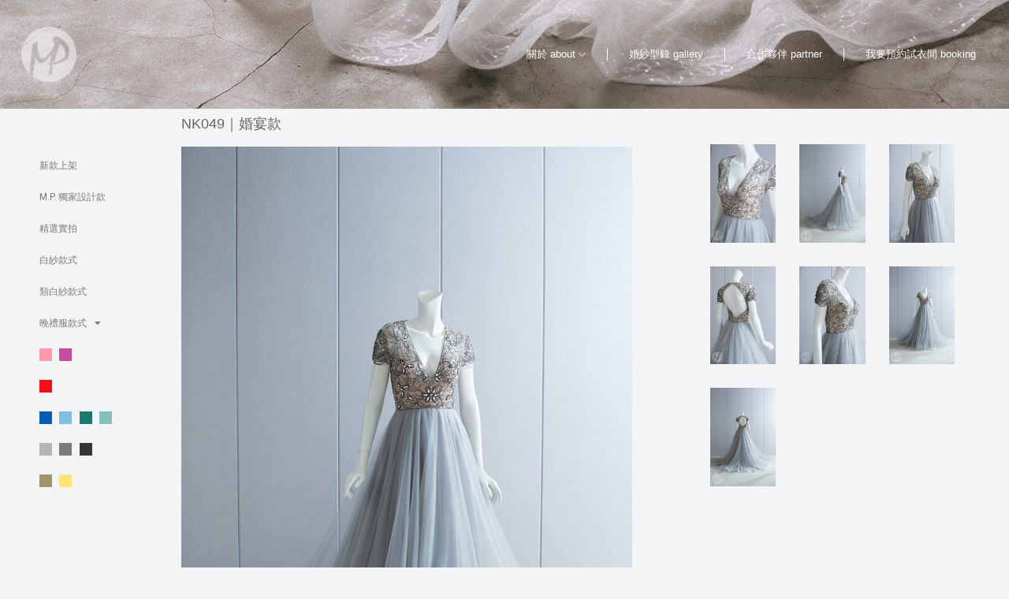

--- FILE ---
content_type: text/html; charset=UTF-8
request_url: https://myparty.wedding/%E7%A6%AE%E6%9C%8D%E7%9B%AE%E9%8C%84/nk049-%E5%A9%9A%E5%AE%B4%E6%AC%BE/
body_size: 124305
content:
<!DOCTYPE html>
<html lang="zh-TW" class="loading-site no-js bg-fill">
<head>
	<meta charset="UTF-8" />
	<link rel="profile" href="https://gmpg.org/xfn/11" />
	<link rel="pingback" href="https://myparty.wedding/xmlrpc.php" />

	<script>(function(html){html.className = html.className.replace(/\bno-js\b/,'js')})(document.documentElement);</script>
<title>NK049｜婚宴款 &#8211; My Party Wedding</title>
<meta name='robots' content='max-image-preview:large' />
<meta name="viewport" content="width=device-width, initial-scale=1" /><link rel='prefetch' href='https://myparty.wedding/wp-content/themes/flatsome/assets/js/flatsome.js?ver=8e60d746741250b4dd4e' />
<link rel='prefetch' href='https://myparty.wedding/wp-content/themes/flatsome/assets/js/chunk.slider.js?ver=3.19.6' />
<link rel='prefetch' href='https://myparty.wedding/wp-content/themes/flatsome/assets/js/chunk.popups.js?ver=3.19.6' />
<link rel='prefetch' href='https://myparty.wedding/wp-content/themes/flatsome/assets/js/chunk.tooltips.js?ver=3.19.6' />
<link rel='prefetch' href='https://myparty.wedding/wp-content/themes/flatsome/assets/js/woocommerce.js?ver=dd6035ce106022a74757' />
<link rel="alternate" type="application/rss+xml" title="訂閱《My Party Wedding》&raquo; 資訊提供" href="https://myparty.wedding/feed/" />
<link rel="alternate" type="application/rss+xml" title="訂閱《My Party Wedding》&raquo; 留言的資訊提供" href="https://myparty.wedding/comments/feed/" />
<script type="text/javascript">
/* <![CDATA[ */
window._wpemojiSettings = {"baseUrl":"https:\/\/s.w.org\/images\/core\/emoji\/15.0.3\/72x72\/","ext":".png","svgUrl":"https:\/\/s.w.org\/images\/core\/emoji\/15.0.3\/svg\/","svgExt":".svg","source":{"concatemoji":"https:\/\/myparty.wedding\/wp-includes\/js\/wp-emoji-release.min.js?ver=6.6.4"}};
/*! This file is auto-generated */
!function(i,n){var o,s,e;function c(e){try{var t={supportTests:e,timestamp:(new Date).valueOf()};sessionStorage.setItem(o,JSON.stringify(t))}catch(e){}}function p(e,t,n){e.clearRect(0,0,e.canvas.width,e.canvas.height),e.fillText(t,0,0);var t=new Uint32Array(e.getImageData(0,0,e.canvas.width,e.canvas.height).data),r=(e.clearRect(0,0,e.canvas.width,e.canvas.height),e.fillText(n,0,0),new Uint32Array(e.getImageData(0,0,e.canvas.width,e.canvas.height).data));return t.every(function(e,t){return e===r[t]})}function u(e,t,n){switch(t){case"flag":return n(e,"\ud83c\udff3\ufe0f\u200d\u26a7\ufe0f","\ud83c\udff3\ufe0f\u200b\u26a7\ufe0f")?!1:!n(e,"\ud83c\uddfa\ud83c\uddf3","\ud83c\uddfa\u200b\ud83c\uddf3")&&!n(e,"\ud83c\udff4\udb40\udc67\udb40\udc62\udb40\udc65\udb40\udc6e\udb40\udc67\udb40\udc7f","\ud83c\udff4\u200b\udb40\udc67\u200b\udb40\udc62\u200b\udb40\udc65\u200b\udb40\udc6e\u200b\udb40\udc67\u200b\udb40\udc7f");case"emoji":return!n(e,"\ud83d\udc26\u200d\u2b1b","\ud83d\udc26\u200b\u2b1b")}return!1}function f(e,t,n){var r="undefined"!=typeof WorkerGlobalScope&&self instanceof WorkerGlobalScope?new OffscreenCanvas(300,150):i.createElement("canvas"),a=r.getContext("2d",{willReadFrequently:!0}),o=(a.textBaseline="top",a.font="600 32px Arial",{});return e.forEach(function(e){o[e]=t(a,e,n)}),o}function t(e){var t=i.createElement("script");t.src=e,t.defer=!0,i.head.appendChild(t)}"undefined"!=typeof Promise&&(o="wpEmojiSettingsSupports",s=["flag","emoji"],n.supports={everything:!0,everythingExceptFlag:!0},e=new Promise(function(e){i.addEventListener("DOMContentLoaded",e,{once:!0})}),new Promise(function(t){var n=function(){try{var e=JSON.parse(sessionStorage.getItem(o));if("object"==typeof e&&"number"==typeof e.timestamp&&(new Date).valueOf()<e.timestamp+604800&&"object"==typeof e.supportTests)return e.supportTests}catch(e){}return null}();if(!n){if("undefined"!=typeof Worker&&"undefined"!=typeof OffscreenCanvas&&"undefined"!=typeof URL&&URL.createObjectURL&&"undefined"!=typeof Blob)try{var e="postMessage("+f.toString()+"("+[JSON.stringify(s),u.toString(),p.toString()].join(",")+"));",r=new Blob([e],{type:"text/javascript"}),a=new Worker(URL.createObjectURL(r),{name:"wpTestEmojiSupports"});return void(a.onmessage=function(e){c(n=e.data),a.terminate(),t(n)})}catch(e){}c(n=f(s,u,p))}t(n)}).then(function(e){for(var t in e)n.supports[t]=e[t],n.supports.everything=n.supports.everything&&n.supports[t],"flag"!==t&&(n.supports.everythingExceptFlag=n.supports.everythingExceptFlag&&n.supports[t]);n.supports.everythingExceptFlag=n.supports.everythingExceptFlag&&!n.supports.flag,n.DOMReady=!1,n.readyCallback=function(){n.DOMReady=!0}}).then(function(){return e}).then(function(){var e;n.supports.everything||(n.readyCallback(),(e=n.source||{}).concatemoji?t(e.concatemoji):e.wpemoji&&e.twemoji&&(t(e.twemoji),t(e.wpemoji)))}))}((window,document),window._wpemojiSettings);
/* ]]> */
</script>
<link rel='stylesheet' id='layerslider-css' href='https://myparty.wedding/wp-content/plugins/LayerSlider/assets/static/layerslider/css/layerslider.css?ver=6.11.2' type='text/css' media='all' />
<style id='wp-emoji-styles-inline-css' type='text/css'>

	img.wp-smiley, img.emoji {
		display: inline !important;
		border: none !important;
		box-shadow: none !important;
		height: 1em !important;
		width: 1em !important;
		margin: 0 0.07em !important;
		vertical-align: -0.1em !important;
		background: none !important;
		padding: 0 !important;
	}
</style>
<style id='wp-block-library-inline-css' type='text/css'>
:root{--wp-admin-theme-color:#007cba;--wp-admin-theme-color--rgb:0,124,186;--wp-admin-theme-color-darker-10:#006ba1;--wp-admin-theme-color-darker-10--rgb:0,107,161;--wp-admin-theme-color-darker-20:#005a87;--wp-admin-theme-color-darker-20--rgb:0,90,135;--wp-admin-border-width-focus:2px;--wp-block-synced-color:#7a00df;--wp-block-synced-color--rgb:122,0,223;--wp-bound-block-color:var(--wp-block-synced-color)}@media (min-resolution:192dpi){:root{--wp-admin-border-width-focus:1.5px}}.wp-element-button{cursor:pointer}:root{--wp--preset--font-size--normal:16px;--wp--preset--font-size--huge:42px}:root .has-very-light-gray-background-color{background-color:#eee}:root .has-very-dark-gray-background-color{background-color:#313131}:root .has-very-light-gray-color{color:#eee}:root .has-very-dark-gray-color{color:#313131}:root .has-vivid-green-cyan-to-vivid-cyan-blue-gradient-background{background:linear-gradient(135deg,#00d084,#0693e3)}:root .has-purple-crush-gradient-background{background:linear-gradient(135deg,#34e2e4,#4721fb 50%,#ab1dfe)}:root .has-hazy-dawn-gradient-background{background:linear-gradient(135deg,#faaca8,#dad0ec)}:root .has-subdued-olive-gradient-background{background:linear-gradient(135deg,#fafae1,#67a671)}:root .has-atomic-cream-gradient-background{background:linear-gradient(135deg,#fdd79a,#004a59)}:root .has-nightshade-gradient-background{background:linear-gradient(135deg,#330968,#31cdcf)}:root .has-midnight-gradient-background{background:linear-gradient(135deg,#020381,#2874fc)}.has-regular-font-size{font-size:1em}.has-larger-font-size{font-size:2.625em}.has-normal-font-size{font-size:var(--wp--preset--font-size--normal)}.has-huge-font-size{font-size:var(--wp--preset--font-size--huge)}.has-text-align-center{text-align:center}.has-text-align-left{text-align:left}.has-text-align-right{text-align:right}#end-resizable-editor-section{display:none}.aligncenter{clear:both}.items-justified-left{justify-content:flex-start}.items-justified-center{justify-content:center}.items-justified-right{justify-content:flex-end}.items-justified-space-between{justify-content:space-between}.screen-reader-text{border:0;clip:rect(1px,1px,1px,1px);clip-path:inset(50%);height:1px;margin:-1px;overflow:hidden;padding:0;position:absolute;width:1px;word-wrap:normal!important}.screen-reader-text:focus{background-color:#ddd;clip:auto!important;clip-path:none;color:#444;display:block;font-size:1em;height:auto;left:5px;line-height:normal;padding:15px 23px 14px;text-decoration:none;top:5px;width:auto;z-index:100000}html :where(.has-border-color){border-style:solid}html :where([style*=border-top-color]){border-top-style:solid}html :where([style*=border-right-color]){border-right-style:solid}html :where([style*=border-bottom-color]){border-bottom-style:solid}html :where([style*=border-left-color]){border-left-style:solid}html :where([style*=border-width]){border-style:solid}html :where([style*=border-top-width]){border-top-style:solid}html :where([style*=border-right-width]){border-right-style:solid}html :where([style*=border-bottom-width]){border-bottom-style:solid}html :where([style*=border-left-width]){border-left-style:solid}html :where(img[class*=wp-image-]){height:auto;max-width:100%}:where(figure){margin:0 0 1em}html :where(.is-position-sticky){--wp-admin--admin-bar--position-offset:var(--wp-admin--admin-bar--height,0px)}@media screen and (max-width:600px){html :where(.is-position-sticky){--wp-admin--admin-bar--position-offset:0px}}
</style>
<style id='woocommerce-inline-inline-css' type='text/css'>
.woocommerce form .form-row .required { visibility: visible; }
</style>
<link rel='stylesheet' id='jet-elements-css' href='https://myparty.wedding/wp-content/plugins/jet-elements/assets/css/jet-elements.css?ver=2.6.10' type='text/css' media='all' />
<link rel='stylesheet' id='jet-elements-skin-css' href='https://myparty.wedding/wp-content/plugins/jet-elements/assets/css/jet-elements-skin.css?ver=2.6.10' type='text/css' media='all' />
<link rel='stylesheet' id='elementor-icons-css' href='https://myparty.wedding/wp-content/plugins/elementor/assets/lib/eicons/css/elementor-icons.min.css?ver=5.31.0' type='text/css' media='all' />
<link rel='stylesheet' id='elementor-frontend-css' href='https://myparty.wedding/wp-content/plugins/elementor/assets/css/frontend.min.css?ver=3.25.3' type='text/css' media='all' />
<link rel='stylesheet' id='swiper-css' href='https://myparty.wedding/wp-content/plugins/elementor/assets/lib/swiper/v8/css/swiper.min.css?ver=8.4.5' type='text/css' media='all' />
<link rel='stylesheet' id='e-swiper-css' href='https://myparty.wedding/wp-content/plugins/elementor/assets/css/conditionals/e-swiper.min.css?ver=3.25.3' type='text/css' media='all' />
<link rel='stylesheet' id='elementor-post-19016-css' href='https://myparty.wedding/wp-content/uploads/elementor/css/post-19016.css?ver=1730384875' type='text/css' media='all' />
<link rel='stylesheet' id='elementor-pro-css' href='https://myparty.wedding/wp-content/plugins/elementor-pro/assets/css/frontend.min.css?ver=3.14.1' type='text/css' media='all' />
<link rel='stylesheet' id='font-awesome-5-all-css' href='https://myparty.wedding/wp-content/plugins/elementor/assets/lib/font-awesome/css/all.min.css?ver=3.25.3' type='text/css' media='all' />
<link rel='stylesheet' id='font-awesome-4-shim-css' href='https://myparty.wedding/wp-content/plugins/elementor/assets/lib/font-awesome/css/v4-shims.min.css?ver=3.25.3' type='text/css' media='all' />
<link rel='stylesheet' id='elementor-post-86-css' href='https://myparty.wedding/wp-content/uploads/elementor/css/post-86.css?ver=1730384875' type='text/css' media='all' />
<link rel='stylesheet' id='flatsome-main-css' href='https://myparty.wedding/wp-content/themes/flatsome/assets/css/flatsome.css?ver=3.19.6' type='text/css' media='all' />
<style id='flatsome-main-inline-css' type='text/css'>
@font-face {
				font-family: "fl-icons";
				font-display: block;
				src: url(https://myparty.wedding/wp-content/themes/flatsome/assets/css/icons/fl-icons.eot?v=3.19.6);
				src:
					url(https://myparty.wedding/wp-content/themes/flatsome/assets/css/icons/fl-icons.eot#iefix?v=3.19.6) format("embedded-opentype"),
					url(https://myparty.wedding/wp-content/themes/flatsome/assets/css/icons/fl-icons.woff2?v=3.19.6) format("woff2"),
					url(https://myparty.wedding/wp-content/themes/flatsome/assets/css/icons/fl-icons.ttf?v=3.19.6) format("truetype"),
					url(https://myparty.wedding/wp-content/themes/flatsome/assets/css/icons/fl-icons.woff?v=3.19.6) format("woff"),
					url(https://myparty.wedding/wp-content/themes/flatsome/assets/css/icons/fl-icons.svg?v=3.19.6#fl-icons) format("svg");
			}
</style>
<link rel='stylesheet' id='flatsome-shop-css' href='https://myparty.wedding/wp-content/themes/flatsome/assets/css/flatsome-shop.css?ver=3.19.6' type='text/css' media='all' />
<link rel='stylesheet' id='flatsome-style-css' href='https://myparty.wedding/wp-content/themes/flatsome-child/style.css?ver=3.0' type='text/css' media='all' />
<link rel='stylesheet' id='google-fonts-1-css' href='https://fonts.googleapis.com/css?family=Roboto%3A100%2C100italic%2C200%2C200italic%2C300%2C300italic%2C400%2C400italic%2C500%2C500italic%2C600%2C600italic%2C700%2C700italic%2C800%2C800italic%2C900%2C900italic%7CRoboto+Slab%3A100%2C100italic%2C200%2C200italic%2C300%2C300italic%2C400%2C400italic%2C500%2C500italic%2C600%2C600italic%2C700%2C700italic%2C800%2C800italic%2C900%2C900italic%7CJosefin+Sans%3A100%2C100italic%2C200%2C200italic%2C300%2C300italic%2C400%2C400italic%2C500%2C500italic%2C600%2C600italic%2C700%2C700italic%2C800%2C800italic%2C900%2C900italic&#038;display=auto&#038;ver=6.6.4' type='text/css' media='all' />
<link rel='stylesheet' id='elementor-icons-shared-0-css' href='https://myparty.wedding/wp-content/plugins/elementor/assets/lib/font-awesome/css/fontawesome.min.css?ver=5.15.3' type='text/css' media='all' />
<link rel='stylesheet' id='elementor-icons-fa-solid-css' href='https://myparty.wedding/wp-content/plugins/elementor/assets/lib/font-awesome/css/solid.min.css?ver=5.15.3' type='text/css' media='all' />
<link rel="preconnect" href="https://fonts.gstatic.com/" crossorigin><script type="text/javascript" src="https://myparty.wedding/wp-includes/js/jquery/jquery.min.js?ver=3.7.1" id="jquery-core-js"></script>
<script type="text/javascript" src="https://myparty.wedding/wp-includes/js/jquery/jquery-migrate.min.js?ver=3.4.1" id="jquery-migrate-js"></script>
<script type="text/javascript" id="layerslider-utils-js-extra">
/* <![CDATA[ */
var LS_Meta = {"v":"6.11.2","fixGSAP":"1"};
/* ]]> */
</script>
<script type="text/javascript" src="https://myparty.wedding/wp-content/plugins/LayerSlider/assets/static/layerslider/js/layerslider.utils.js?ver=6.11.2" id="layerslider-utils-js"></script>
<script type="text/javascript" src="https://myparty.wedding/wp-content/plugins/LayerSlider/assets/static/layerslider/js/layerslider.kreaturamedia.jquery.js?ver=6.11.2" id="layerslider-js"></script>
<script type="text/javascript" src="https://myparty.wedding/wp-content/plugins/LayerSlider/assets/static/layerslider/js/layerslider.transitions.js?ver=6.11.2" id="layerslider-transitions-js"></script>
<script type="text/javascript" id="wc-single-product-js-extra">
/* <![CDATA[ */
var wc_single_product_params = {"i18n_required_rating_text":"\u8acb\u9078\u64c7\u8a55\u5206","review_rating_required":"yes","flexslider":{"rtl":false,"animation":"slide","smoothHeight":true,"directionNav":false,"controlNav":"thumbnails","slideshow":false,"animationSpeed":500,"animationLoop":false,"allowOneSlide":false},"zoom_enabled":"","zoom_options":[],"photoswipe_enabled":"","photoswipe_options":{"shareEl":false,"closeOnScroll":false,"history":false,"hideAnimationDuration":0,"showAnimationDuration":0},"flexslider_enabled":""};
/* ]]> */
</script>
<script type="text/javascript" src="https://myparty.wedding/wp-content/plugins/woocommerce/assets/js/frontend/single-product.min.js?ver=8.8.6" id="wc-single-product-js" defer="defer" data-wp-strategy="defer"></script>
<script type="text/javascript" src="https://myparty.wedding/wp-content/plugins/woocommerce/assets/js/jquery-blockui/jquery.blockUI.min.js?ver=2.7.0-wc.8.8.6" id="jquery-blockui-js" data-wp-strategy="defer"></script>
<script type="text/javascript" src="https://myparty.wedding/wp-content/plugins/woocommerce/assets/js/js-cookie/js.cookie.min.js?ver=2.1.4-wc.8.8.6" id="js-cookie-js" data-wp-strategy="defer"></script>
<script type="text/javascript" src="https://myparty.wedding/wp-content/plugins/elementor/assets/lib/font-awesome/js/v4-shims.min.js?ver=3.25.3" id="font-awesome-4-shim-js"></script>
<meta name="generator" content="Powered by LayerSlider 6.11.2 - Multi-Purpose, Responsive, Parallax, Mobile-Friendly Slider Plugin for WordPress." />
<!-- LayerSlider updates and docs at: https://layerslider.kreaturamedia.com -->
<link rel="https://api.w.org/" href="https://myparty.wedding/wp-json/" /><link rel="alternate" title="JSON" type="application/json" href="https://myparty.wedding/wp-json/wp/v2/product/2719" /><link rel="EditURI" type="application/rsd+xml" title="RSD" href="https://myparty.wedding/xmlrpc.php?rsd" />
<meta name="generator" content="WordPress 6.6.4" />
<meta name="generator" content="WooCommerce 8.8.6" />
<link rel="canonical" href="https://myparty.wedding/禮服目錄/nk049-%e5%a9%9a%e5%ae%b4%e6%ac%be/" />
<link rel='shortlink' href='https://myparty.wedding/?p=2719' />
<link rel="alternate" title="oEmbed (JSON)" type="application/json+oembed" href="https://myparty.wedding/wp-json/oembed/1.0/embed?url=https%3A%2F%2Fmyparty.wedding%2F%E7%A6%AE%E6%9C%8D%E7%9B%AE%E9%8C%84%2Fnk049-%25e5%25a9%259a%25e5%25ae%25b4%25e6%25ac%25be%2F" />
<link rel="alternate" title="oEmbed (XML)" type="text/xml+oembed" href="https://myparty.wedding/wp-json/oembed/1.0/embed?url=https%3A%2F%2Fmyparty.wedding%2F%E7%A6%AE%E6%9C%8D%E7%9B%AE%E9%8C%84%2Fnk049-%25e5%25a9%259a%25e5%25ae%25b4%25e6%25ac%25be%2F&#038;format=xml" />
	<noscript><style>.woocommerce-product-gallery{ opacity: 1 !important; }</style></noscript>
	<meta name="generator" content="Elementor 3.25.3; features: additional_custom_breakpoints, e_optimized_control_loading; settings: css_print_method-external, google_font-enabled, font_display-auto">
			<style>
				.e-con.e-parent:nth-of-type(n+4):not(.e-lazyloaded):not(.e-no-lazyload),
				.e-con.e-parent:nth-of-type(n+4):not(.e-lazyloaded):not(.e-no-lazyload) * {
					background-image: none !important;
				}
				@media screen and (max-height: 1024px) {
					.e-con.e-parent:nth-of-type(n+3):not(.e-lazyloaded):not(.e-no-lazyload),
					.e-con.e-parent:nth-of-type(n+3):not(.e-lazyloaded):not(.e-no-lazyload) * {
						background-image: none !important;
					}
				}
				@media screen and (max-height: 640px) {
					.e-con.e-parent:nth-of-type(n+2):not(.e-lazyloaded):not(.e-no-lazyload),
					.e-con.e-parent:nth-of-type(n+2):not(.e-lazyloaded):not(.e-no-lazyload) * {
						background-image: none !important;
					}
				}
			</style>
			<link rel="icon" href="https://myparty.wedding/wp-content/uploads/2019/10/logo-20191027-100x100.png" sizes="32x32" />
<link rel="icon" href="https://myparty.wedding/wp-content/uploads/2019/10/logo-20191027.png" sizes="192x192" />
<link rel="apple-touch-icon" href="https://myparty.wedding/wp-content/uploads/2019/10/logo-20191027.png" />
<meta name="msapplication-TileImage" content="https://myparty.wedding/wp-content/uploads/2019/10/logo-20191027.png" />
<style id="custom-css" type="text/css">:root {--primary-color: #446084;--fs-color-primary: #446084;--fs-color-secondary: #d26e4b;--fs-color-success: #7a9c59;--fs-color-alert: #b20000;--fs-experimental-link-color: #334862;--fs-experimental-link-color-hover: #111;}.tooltipster-base {--tooltip-color: #fff;--tooltip-bg-color: #000;}.off-canvas-right .mfp-content, .off-canvas-left .mfp-content {--drawer-width: 300px;}.off-canvas .mfp-content.off-canvas-cart {--drawer-width: 360px;}html{background-color:#f3f4f6!important;}.container-width, .full-width .ubermenu-nav, .container, .row{max-width: 1170px}.row.row-collapse{max-width: 1140px}.row.row-small{max-width: 1162.5px}.row.row-large{max-width: 1200px}.sticky-add-to-cart--active, #wrapper,#main,#main.dark{background-color: #f3f4f6}.header-main{height: 138px}#logo img{max-height: 138px}#logo{width:71px;}#logo a{max-width:70px;}.header-top{min-height: 30px}.transparent .header-main{height: 265px}.transparent #logo img{max-height: 265px}.has-transparent + .page-title:first-of-type,.has-transparent + #main > .page-title,.has-transparent + #main > div > .page-title,.has-transparent + #main .page-header-wrapper:first-of-type .page-title{padding-top: 265px;}.header.show-on-scroll,.stuck .header-main{height:70px!important}.stuck #logo img{max-height: 70px!important}.header-bg-color {background-color: rgba(255,255,255,0)}.header-bg-image {background-image: url('https://myparty.wedding/wp-content/uploads/2019/10/74662412_2648837405337578_6019294762949935104_n.jpg');}.header-bg-image {background-repeat: no-repeat;}.header-bottom {background-color: #f1f1f1}.header-main .nav > li > a{line-height: 16px }.stuck .header-main .nav > li > a{line-height: 50px }@media (max-width: 549px) {.header-main{height: 70px}#logo img{max-height: 70px}}.header:not(.transparent) .header-nav-main.nav > li > a {color: #b5b5b5;}.header:not(.transparent) .header-nav-main.nav > li > a:hover,.header:not(.transparent) .header-nav-main.nav > li.active > a,.header:not(.transparent) .header-nav-main.nav > li.current > a,.header:not(.transparent) .header-nav-main.nav > li > a.active,.header:not(.transparent) .header-nav-main.nav > li > a.current{color: #ffffff;}.header-nav-main.nav-line-bottom > li > a:before,.header-nav-main.nav-line-grow > li > a:before,.header-nav-main.nav-line > li > a:before,.header-nav-main.nav-box > li > a:hover,.header-nav-main.nav-box > li.active > a,.header-nav-main.nav-pills > li > a:hover,.header-nav-main.nav-pills > li.active > a{color:#FFF!important;background-color: #ffffff;}.shop-page-title.featured-title .title-bg{ background-image: url(https://myparty.wedding/wp-content/uploads/2019/11/NK049_14000-婚宴款不可修改.jpg)!important;}@media screen and (min-width: 550px){.products .box-vertical .box-image{min-width: 600px!important;width: 600px!important;}}.absolute-footer, html{background-color: #d0d4dd}.page-title-small + main .product-container > .row{padding-top:0;}.nav-vertical-fly-out > li + li {border-top-width: 1px; border-top-style: solid;}/* Custom CSS */.elementor-nav-menu--dropdown .elementor-item.elementor-item-active, .elementor-nav-menu--dropdown .elementor-item.highlighted, .elementor-nav-menu--dropdown .elementor-item:focus, .elementor-nav-menu--dropdown .elementor-item:hover, .elementor-sub-item.elementor-item-active, .elementor-sub-item.highlighted, .elementor-sub-item:focus, .elementor-sub-item:hover{background:rgba(243,244,246,0)!important;}.elementor-nav-menu ul{display:block;}body {font-weight: normal;}h1, h2, h3, h4, h5, h6, p {font-family:Arial, 微軟正黑體, 蘋果儷中黑, sans-serif!important;font-weight: 300!important;}h1 {font-size:18px;}h2 {font-size:16px;}h3 {font-size:16px;}h4, h5, h6, p {font-size:14px;}.ls-inner {z-index: 1;}.nav > li > a {font-family:Arial, 微軟正黑體, 蘋果儷中黑, sans-serif!important;}.stuck #logo img {width: 75%;height: 75%;}.breadcrumbs {text-transform: uppercase;color: #666;font-weight: 900;font-size: 12px;width:1140px;margin: 20px auto 0px auto;}.page-id-13 h1.entry-title.mb {display:none;}.home .header-bg-image {background-image: none;}.stuck {background-color: rgba(0,0,0,0.3);}.header-wrapper {background-color: rgba(0,0,0,0.3);}.home .header-wrapper {background-color: rgba(0,0,0,0);}.stuck .header-main {background-color: rgba(0,0,0,0.3)!important;}.footer-widgets .col {padding:0px;}.widget {margin-bottom: 0px;}.footer {padding: 0px;}.footer-1, .footer-2 {border-top: 0px solid rgba(0,0,0,0.05);}.elementor-element-29f9dcb img {float:right;}.nav-dropdown-default {padding: 0px;}.nav-dropdown li.active > a, .nav-column li.active > a, .nav-dropdown > li > a:hover, .nav-column li > a:hover {color: rgba(17,17,17,0.85);font-size: 12px;}.nav-dropdown li {font-size: 12px;}.col {padding: 0 15px 0px;}.page-wrapper {padding-bottom: 0px;}.chw-fot img {margin-left:12px;}.chw-fot-1 {font-size:12px;font-family:Arial, 微軟正黑體, 蘋果儷中黑, sans-serif!important;font-weight:300;color:#fff;line-height:22px;}.absolute-footer {font-size: 12px;font-family:Arial, 微軟正黑體, 蘋果儷中黑, sans-serif!important;}.elementor-column-gap-default > .elementor-row > .elementor-column > .elementor-element-populated {padding: 30px;}.header:not(.transparent) .header-nav.nav > li > a {color:#fff;}.header:not(.transparent) .header-nav.nav > li > a:hover {color:#cecece;}.nav > li > a {padding: 0px;}.nav > li {border-left:1px #fff solid;padding:0px 27px;margin: 0px;line-height: 12px;}.nav > li:first-child {border-left:0px #fff solid;}.nav-dropdown-has-arrow li.has-dropdown::after {border-bottom-color:rgba(0,0,0,0);} .nav-dropdown-has-arrow li.has-dropdown::before {border: none;}.home #logo {display: none;}.stuck .header-main .nav > li > a {line-height: 16px;}.chw-p {font-family:Arial, 微軟正黑體, 蘋果儷中黑, sans-serif!important;}.chw-p ul {list-style:none;}.chw-p li {margin-left:0px!important;margin-bottom:0px;}.header-inner {padding-left:27px}.nav-vertical li li {font-size: 12px;}.nav-uppercase > li > a {text-transform: none;}.chw-fot li {float:right;}.woocommerce-result-count ,.woocommerce-ordering{display:none;}.category-filtering {display:none;}.elementor-156 .elementor-element.elementor-element-907f4d9 div.elementor-menu-toggle:after ,.elementor-86 .elementor-element.elementor-element-631f7d4f .elementor-menu-toggle:after {content:"禮服選單";font-size:16px;}.elementor-156 .elementor-element.elementor-element-907f4d9 .elementor-menu-toggle {font-size: 16px;padding: 6px;line-height: 16px;}.elementor-86 .elementor-element.elementor-element-631f7d4f .elementor-menu-toggle {font-size: 16px;padding: 6px;line-height: 16px;}.menu-item-1955 {background: url(https://myparty.wedding/wp-content/uploads/2019/11/col-1.png);background-repeat:no-repeat ;background-position: -28px center;text-indent:-9999px;}.menu-item-1956 {background: url(https://myparty.wedding/wp-content/uploads/2019/11/col-2.png);background-repeat:no-repeat ;background-position: -28px center;text-indent:-9999px;}.menu-item-1957 {background: url(https://myparty.wedding/wp-content/uploads/2019/11/col-3.png);background-repeat:no-repeat ;background-position: -28px center;text-indent:-9999px;}.menu-item-1958 {background: url(https://myparty.wedding/wp-content/uploads/2019/11/col-4.png);background-repeat:no-repeat ;background-position: -28px center;text-indent:-9999px;}.menu-item-1959 {background: url(https://myparty.wedding/wp-content/uploads/2019/11/col-5.png);background-repeat:no-repeat ;background-position: -28px center;text-indent:-9999px;}.page-title {display:none;}.elementor-86 .elementor-element.elementor-element-65ea96b3 > .elementor-container {padding: 12px 0px;}.box-text-products .category {display:none;}.elementor-column-gap-default > .elementor-row > .elementor-column > .elementor-element-populated .chw-pro {padding: 10px;}.elementor-156 .elementor-element.elementor-element-6d06b14 .elementor-nav-menu--dropdown ,.elementor-86 .elementor-element.elementor-element-6d3a7d92 .elementor-nav-menu--dropdown {background-color: #f3f4f6;}.box-image {position: relative;height: auto;margin: 0 auto;overflow: hidden;border: 12px #fff solid;}.elementor-widget-nav-menu .elementor-nav-menu--dropdown {font-family:Arial, 微軟正黑體, 蘋果儷中黑, sans-serif!important;font-weight:300!important;}.elementor-nav-menu a, .elementor-nav-menu a:focus, .elementor-nav-menu a:hover {padding: 10px 0px;}.chw-btn .elementor-button.elementor-size-sm {width:100%;}.elementor-widget-text-editor {color: #fff!important;font-family:Arial, 微軟正黑體, 蘋果儷中黑, sans-serif!important;font-weight: 300!important;}#comments {display:none;}.elementor-13 .elementor-element.elementor-element-2ae8c60 {margin-top:-188px;}.elementor-nav-menu li {font-size: 16px;}img.mfp-img {width: 50%;}.mfp-figure::after {box-shadow: 0 0 8px rgba(0,0,0,0);background:rgba(0,0,0,0);}.next-prev-nav {font-size:16px;}span.widget-title {font-size:16px;}.recent-blog-posts-li a {font-size:16px;}.chw-party-Package-tit-top {margin:120px auto 40px auto!important;}.chw-party-Package-tit-top h1 {font-size:30px!important;line-height:32px!important;color:#000!important;}.chw-party-Package-tit {margin:60px auto!important;}.chw-party-Package-tit .elementor-widget-container .elementor-heading-title {display: inline-flex;justify-content: center;}.chw-party-Package h4 {display: inline-flex;justify-content: flex-start;flex-direction: row;flex-wrap: nowrap;}.chw-party-Package h4 {font-size:26px!important;line-height:56px!important;color: #a7371a;margin-left: 25px !important;}.chw-party-Package-tit h2 {font-size:22px!important;line-height:56px!important;color:#000!important;text-align:center!important;}.chw-party-Package-tit span.cw1 {font-size:56px!important;line-height:56px!important;margin-left:13px!important;}.chw-party-Package-tit span.cw2 {color:#a7371a;margin-left:25px!important;}.chw-party-Package-tit h3 {font-size:28px!important;line-height:32px!important;color:#000!important;text-align:center!important;}.chw-party-Package {margin-bottom:75px!important;}.chw-party-Package h3 {font-size:38px!important;line-height:34px!important;color:#000!important;margin-bottom:30px!important;text-align:left!important;}.chw-party-Package ul {list-style:none;}.chw-party-Package li {font-size: 20px !important;line-height: 40px !important;color: #000 !important;margin-bottom: 0px;}.chw-party-Package span.cw1 {font-size:26px!important;line-height:56px!important;color: #000;margin-left: 12px !important;}.chw-party-Package span.cw2 {font-size:56px!important;line-height:56px!important;color: #000;margin-left: 12px !important;}.chw-party-Package-color {background: #dee1e8;padding: 40px !important;width: 100%;margin: 0px auto;max-width: 1520px;}.chw-party-space {margin-top:64px!important;margin-bottom:30px!important;}/* Custom CSS Tablet */@media (max-width: 849px){.breadcrumbs {width: 95%;}.nav {margin-top: 0px;}.flex-right {background: none;}.page-title-inner ul {width: 100%;}.page-title-inner {padding-top: 0px;}.menu-item-1955 ,.menu-item-1956,.menu-item-1957,.menu-item-1958,.menu-item-1959 {background-position: -19px center; }}/* Custom CSS Mobile */@media (max-width: 549px){.home #logo {display: block;}.home .header-main {background-color: rgba(0, 0, 0, 0) !important;}.home #main {margin-top:-70px!important;}h1.entry-title.mb {font-size: 16px;}.elementor-192 .elementor-element.elementor-element-3df517a4.elementor-widget-heading .elementor-heading-title {font-size: 16px;}.elementor-widget-heading.elementor-widget-heading .elementor-heading-title {font-size: 16px;}/*.home .page-wrapper {padding-top: 70px;}*/.home .page-wrapper {padding-top:0px;}.elementor-13 .elementor-element.elementor-element-2ae8c60 {margin-top: -160px;}#logo img {width: 50%;}.header-inner {padding-left: 0px;}.elementor-element-29f9dcb img {float: left;}.chw-fot img {margin-right:12px;}.menu-item-1955 ,.menu-item-1956,.menu-item-1957,.menu-item-1958,.menu-item-1959 {background-position: 12px center; }.elementor-156 .elementor-element.elementor-element-1031b048 {padding: 0px 10px 0px 10px;}.single .elementor-column-gap-default > .elementor-row > .elementor-column > .elementor-element-populated {padding: 12px;text-align: center;}.single .elementor-column-gap-default > .elementor-row > .elementor-column > .elementor-element-populated {text-align: left;}}.label-new.menu-item > a:after{content:"New";}.label-hot.menu-item > a:after{content:"Hot";}.label-sale.menu-item > a:after{content:"Sale";}.label-popular.menu-item > a:after{content:"Popular";}</style><style id="kirki-inline-styles"></style></head>

<body data-rsssl=1 class="product-template-default single single-product postid-2719 theme-flatsome woocommerce woocommerce-page woocommerce-no-js full-width bg-fill lightbox nav-dropdown-has-arrow nav-dropdown-has-shadow nav-dropdown-has-border elementor-default elementor-template-full-width elementor-kit-19016 elementor-page-86">


<a class="skip-link screen-reader-text" href="#main">Skip to content</a>

<div id="wrapper">

	
	<header id="header" class="header header-full-width has-sticky sticky-jump">
		<div class="header-wrapper">
			<div id="masthead" class="header-main ">
      <div class="header-inner flex-row container logo-left medium-logo-center" role="navigation">

          <!-- Logo -->
          <div id="logo" class="flex-col logo">
            
<!-- Header logo -->
<a href="https://myparty.wedding/" title="My Party Wedding" rel="home">
		<img width="160" height="160" src="https://myparty.wedding/wp-content/uploads/2019/10/logo-20191027-2.png" class="header_logo header-logo" alt="My Party Wedding"/><img  width="160" height="160" src="https://myparty.wedding/wp-content/uploads/2019/10/logo-20191027-2.png" class="header-logo-dark" alt="My Party Wedding"/></a>
          </div>

          <!-- Mobile Left Elements -->
          <div class="flex-col show-for-medium flex-left">
            <ul class="mobile-nav nav nav-left ">
              <li class="nav-icon has-icon">
  <div class="header-button">		<a href="#" data-open="#main-menu" data-pos="right" data-bg="main-menu-overlay" data-color="" class="icon primary button circle is-small" aria-label="Menu" aria-controls="main-menu" aria-expanded="false">

		  <i class="icon-menu" ></i>
		  		</a>
	 </div> </li>
            </ul>
          </div>

          <!-- Left Elements -->
          <div class="flex-col hide-for-medium flex-left
            flex-grow">
            <ul class="header-nav header-nav-main nav nav-left " >
                          </ul>
          </div>

          <!-- Right Elements -->
          <div class="flex-col hide-for-medium flex-right">
            <ul class="header-nav header-nav-main nav nav-right ">
              <li id="menu-item-2068" class="menu-item menu-item-type-custom menu-item-object-custom menu-item-has-children menu-item-2068 menu-item-design-default has-dropdown"><a href="#" class="nav-top-link" aria-expanded="false" aria-haspopup="menu">關於 about<i class="icon-angle-down" ></i></a>
<ul class="sub-menu nav-dropdown nav-dropdown-default">
	<li id="menu-item-2069" class="menu-item menu-item-type-post_type menu-item-object-page menu-item-2069"><a href="https://myparty.wedding/%e9%97%9c%e6%96%bc%e6%88%91%e5%80%91/">/ 關於我們</a></li>
	<li id="menu-item-2070" class="menu-item menu-item-type-post_type menu-item-object-page menu-item-2070"><a href="https://myparty.wedding/%e8%a9%a6%e8%a1%a3%e9%96%93%e7%9a%84%e9%96%8b%e6%94%be%e6%99%82%e9%96%93%e5%8f%8a%e9%a0%90%e7%b4%84%e6%96%b9%e5%bc%8f/">/ 試衣間的開放時間及預約方式</a></li>
	<li id="menu-item-2071" class="menu-item menu-item-type-post_type menu-item-object-page menu-item-2071"><a href="https://myparty.wedding/%e8%a9%a6%e7%a9%bf%e5%89%8d%e7%9a%84%e8%b2%bc%e5%bf%83%e6%8f%90%e9%86%92/">/ 試穿前的貼心提醒</a></li>
	<li id="menu-item-2072" class="menu-item menu-item-type-taxonomy menu-item-object-category menu-item-2072"><a href="https://myparty.wedding/category/%e6%9c%80%e6%96%b0%e6%b6%88%e6%81%af/">/ 最新消息</a></li>
</ul>
</li>
<li id="menu-item-32" class="menu-item menu-item-type-post_type menu-item-object-page current_page_parent menu-item-32 menu-item-design-default"><a href="https://myparty.wedding/%e7%a6%ae%e6%9c%8d%e7%9b%ae%e9%8c%84/" class="nav-top-link">婚紗型錄 gallery</a></li>
<li id="menu-item-36" class="menu-item menu-item-type-post_type menu-item-object-page menu-item-36 menu-item-design-default"><a href="https://myparty.wedding/%e5%90%88%e4%bd%9c%e5%a4%a5%e4%bc%b4/" class="nav-top-link">合作夥伴 partner</a></li>
<li id="menu-item-2314" class="menu-item menu-item-type-custom menu-item-object-custom menu-item-2314 menu-item-design-default"><a href="https://myparty.wedding/booking/" class="nav-top-link">我要預約試衣間 booking</a></li>
            </ul>
          </div>

          <!-- Mobile Right Elements -->
          <div class="flex-col show-for-medium flex-right">
            <ul class="mobile-nav nav nav-right ">
              <li class="header-search header-search-dropdown has-icon has-dropdown menu-item-has-children">
	<div class="header-button">	<a href="#" aria-label="搜尋" class="icon primary button circle is-small"><i class="icon-search" ></i></a>
	</div>	<ul class="nav-dropdown nav-dropdown-default">
	 	<li class="header-search-form search-form html relative has-icon">
	<div class="header-search-form-wrapper">
		<div class="searchform-wrapper ux-search-box relative is-normal"><form role="search" method="get" class="searchform" action="https://myparty.wedding/">
	<div class="flex-row relative">
						<div class="flex-col flex-grow">
			<label class="screen-reader-text" for="woocommerce-product-search-field-0">搜尋關鍵字:</label>
			<input type="search" id="woocommerce-product-search-field-0" class="search-field mb-0" placeholder="搜尋&hellip;" value="" name="s" />
			<input type="hidden" name="post_type" value="product" />
					</div>
		<div class="flex-col">
			<button type="submit" value="搜尋" class="ux-search-submit submit-button secondary button  icon mb-0" aria-label="Submit">
				<i class="icon-search" ></i>			</button>
		</div>
	</div>
	<div class="live-search-results text-left z-top"></div>
</form>
</div>	</div>
</li>
	</ul>
</li>
            </ul>
          </div>

      </div>

      </div>

<div class="header-bg-container fill"><div class="header-bg-image fill"></div><div class="header-bg-color fill"></div></div>		</div>
	</header>

	<div class="page-title shop-page-title product-page-title">
	<div class="page-title-inner flex-row medium-flex-wrap container">
	  <div class="flex-col flex-grow medium-text-center">
	  		<div class="is-large">
	<nav class="woocommerce-breadcrumb breadcrumbs uppercase"><a href="https://myparty.wedding/禮服分類/%e6%99%9a%e7%a6%ae%e6%9c%8d%e6%ac%be%e5%bc%8f/">晚禮服款式</a> <span class="divider">&#47;</span> <a href="https://myparty.wedding/禮服分類/%e6%99%9a%e7%a6%ae%e6%9c%8d%e6%ac%be%e5%bc%8f/%e9%8a%80%e7%81%b0%e9%bb%91%e8%89%b2%e7%b3%bb%e6%99%9a%e7%a6%ae%e6%9c%8d/">銀。灰 。黑色系晚禮服</a></nav></div>
	  </div>

	   <div class="flex-col medium-text-center">
		   		   </div>
	</div>
</div>

	<main id="main" class="">
<div class="woocommerce-notices-wrapper"></div>		<div data-elementor-type="product" data-elementor-id="86" class="elementor elementor-86 elementor-location-single post-2719 product type-product status-publish has-post-thumbnail product_cat-myparty2 product_cat-29 product_cat-33 product_tag-118 product_tag-120 product_tag-68 product_tag-119 product_tag-v product_tag-82 product_tag-117 product_tag-116 first instock shipping-taxable product-type-simple product" data-elementor-post-type="elementor_library">
					<div class="elementor-section-wrap">
								<div class="elementor-section elementor-top-section elementor-element elementor-element-251ff046 elementor-section-boxed elementor-section-height-default elementor-section-height-default" data-id="251ff046" data-element_type="section" data-settings="{&quot;jet_parallax_layout_list&quot;:[]}">
						<div class="elementor-container elementor-column-gap-default">
					<div class="elementor-column elementor-col-33 elementor-top-column elementor-element elementor-element-7a1b26af chw-pro" data-id="7a1b26af" data-element_type="column">
			<div class="elementor-widget-wrap elementor-element-populated">
						<div class="elementor-element elementor-element-6d3a7d92 elementor-hidden-phone elementor-nav-menu__text-align-aside elementor-widget elementor-widget-nav-menu" data-id="6d3a7d92" data-element_type="widget" data-settings="{&quot;layout&quot;:&quot;dropdown&quot;,&quot;submenu_icon&quot;:{&quot;value&quot;:&quot;&lt;i class=\&quot;fas fa-caret-down\&quot;&gt;&lt;\/i&gt;&quot;,&quot;library&quot;:&quot;fa-solid&quot;}}" data-widget_type="nav-menu.default">
				<div class="elementor-widget-container">
						<nav class="elementor-nav-menu--dropdown elementor-nav-menu__container" aria-hidden="true">
				<ul id="menu-2-6d3a7d92" class="elementor-nav-menu"><li class="menu-item menu-item-type-taxonomy menu-item-object-product_cat current-product-ancestor current-menu-parent current-product-parent menu-item-1947"><a href="https://myparty.wedding/禮服分類/myparty2/" class="elementor-item" tabindex="-1">新款上架</a></li>
<li class="menu-item menu-item-type-taxonomy menu-item-object-product_cat menu-item-2802"><a href="https://myparty.wedding/禮服分類/myparty1/" class="elementor-item" tabindex="-1">M.P. 獨家設計款</a></li>
<li class="menu-item menu-item-type-taxonomy menu-item-object-product_cat menu-item-2974"><a href="https://myparty.wedding/禮服分類/%e7%b2%be%e9%81%b8%e5%af%a6%e6%8b%8d/" class="elementor-item" tabindex="-1">精選實拍</a></li>
<li class="menu-item menu-item-type-taxonomy menu-item-object-product_cat menu-item-1952"><a href="https://myparty.wedding/禮服分類/all/" class="elementor-item" tabindex="-1">白紗款式</a></li>
<li class="menu-item menu-item-type-taxonomy menu-item-object-product_cat menu-item-1965"><a href="https://myparty.wedding/禮服分類/myparty3/" class="elementor-item" tabindex="-1">類白紗款式</a></li>
<li class="menu-item menu-item-type-taxonomy menu-item-object-product_cat current-product-ancestor current-menu-parent current-product-parent menu-item-has-children current_page_parent menu-item-1954"><a href="https://myparty.wedding/禮服分類/%e6%99%9a%e7%a6%ae%e6%9c%8d%e6%ac%be%e5%bc%8f/" class="elementor-item" tabindex="-1">晚禮服款式</a>
<ul class="sub-menu elementor-nav-menu--dropdown">
	<li class="menu-item menu-item-type-taxonomy menu-item-object-product_cat menu-item-1955"><a href="https://myparty.wedding/禮服分類/%e6%99%9a%e7%a6%ae%e6%9c%8d%e6%ac%be%e5%bc%8f/%e7%b2%89%e7%b4%ab%e8%89%b2%e7%b3%bb%e6%99%9a%e7%a6%ae%e6%9c%8d/" class="elementor-sub-item" tabindex="-1">粉。紫色系晚禮服</a></li>
	<li class="menu-item menu-item-type-taxonomy menu-item-object-product_cat menu-item-1956"><a href="https://myparty.wedding/禮服分類/%e6%99%9a%e7%a6%ae%e6%9c%8d%e6%ac%be%e5%bc%8f/%e7%b4%85%e8%89%b2%e7%b3%bb%e6%99%9a%e7%a6%ae%e6%9c%8d/" class="elementor-sub-item" tabindex="-1">紅色系晚禮服</a></li>
	<li class="menu-item menu-item-type-taxonomy menu-item-object-product_cat menu-item-1957"><a href="https://myparty.wedding/禮服分類/%e6%99%9a%e7%a6%ae%e6%9c%8d%e6%ac%be%e5%bc%8f/%e8%97%8d%e7%b6%a0%e8%89%b2%e7%b3%bb%e6%99%9a%e7%a6%ae%e6%9c%8d/" class="elementor-sub-item" tabindex="-1">藍。綠色系晚禮服</a></li>
	<li class="menu-item menu-item-type-taxonomy menu-item-object-product_cat current-product-ancestor current-menu-parent current-product-parent menu-item-1958"><a href="https://myparty.wedding/禮服分類/%e6%99%9a%e7%a6%ae%e6%9c%8d%e6%ac%be%e5%bc%8f/%e9%8a%80%e7%81%b0%e9%bb%91%e8%89%b2%e7%b3%bb%e6%99%9a%e7%a6%ae%e6%9c%8d/" class="elementor-sub-item" tabindex="-1">銀。灰 。黑色系晚禮服</a></li>
	<li class="menu-item menu-item-type-taxonomy menu-item-object-product_cat menu-item-1959"><a href="https://myparty.wedding/禮服分類/%e6%99%9a%e7%a6%ae%e6%9c%8d%e6%ac%be%e5%bc%8f/%e9%bb%83%e9%87%91%e8%a3%b8%e8%89%b2%e7%b3%bb%e6%99%9a%e7%a6%ae%e6%9c%8d/" class="elementor-sub-item" tabindex="-1">黃。金。 裸色系晚禮服</a></li>
</ul>
</li>
</ul>			</nav>
				</div>
				</div>
				<div class="elementor-element elementor-element-631f7d4f elementor-hidden-desktop elementor-hidden-tablet elementor-nav-menu__text-align-aside elementor-nav-menu--toggle elementor-nav-menu--burger elementor-widget elementor-widget-nav-menu" data-id="631f7d4f" data-element_type="widget" data-settings="{&quot;layout&quot;:&quot;dropdown&quot;,&quot;submenu_icon&quot;:{&quot;value&quot;:&quot;&lt;i class=\&quot;fas e-plus-icon\&quot;&gt;&lt;\/i&gt;&quot;,&quot;library&quot;:&quot;&quot;},&quot;toggle&quot;:&quot;burger&quot;}" data-widget_type="nav-menu.default">
				<div class="elementor-widget-container">
					<div class="elementor-menu-toggle" role="button" tabindex="0" aria-label="Menu Toggle" aria-expanded="false">
			<i aria-hidden="true" role="presentation" class="elementor-menu-toggle__icon--open eicon-menu-bar"></i><i aria-hidden="true" role="presentation" class="elementor-menu-toggle__icon--close eicon-close"></i>			<span class="elementor-screen-only">Menu</span>
		</div>
					<nav class="elementor-nav-menu--dropdown elementor-nav-menu__container" aria-hidden="true">
				<ul id="menu-2-631f7d4f" class="elementor-nav-menu"><li class="menu-item menu-item-type-taxonomy menu-item-object-product_cat current-product-ancestor current-menu-parent current-product-parent menu-item-1947"><a href="https://myparty.wedding/禮服分類/myparty2/" class="elementor-item" tabindex="-1">新款上架</a></li>
<li class="menu-item menu-item-type-taxonomy menu-item-object-product_cat menu-item-2802"><a href="https://myparty.wedding/禮服分類/myparty1/" class="elementor-item" tabindex="-1">M.P. 獨家設計款</a></li>
<li class="menu-item menu-item-type-taxonomy menu-item-object-product_cat menu-item-2974"><a href="https://myparty.wedding/禮服分類/%e7%b2%be%e9%81%b8%e5%af%a6%e6%8b%8d/" class="elementor-item" tabindex="-1">精選實拍</a></li>
<li class="menu-item menu-item-type-taxonomy menu-item-object-product_cat menu-item-1952"><a href="https://myparty.wedding/禮服分類/all/" class="elementor-item" tabindex="-1">白紗款式</a></li>
<li class="menu-item menu-item-type-taxonomy menu-item-object-product_cat menu-item-1965"><a href="https://myparty.wedding/禮服分類/myparty3/" class="elementor-item" tabindex="-1">類白紗款式</a></li>
<li class="menu-item menu-item-type-taxonomy menu-item-object-product_cat current-product-ancestor current-menu-parent current-product-parent menu-item-has-children current_page_parent menu-item-1954"><a href="https://myparty.wedding/禮服分類/%e6%99%9a%e7%a6%ae%e6%9c%8d%e6%ac%be%e5%bc%8f/" class="elementor-item" tabindex="-1">晚禮服款式</a>
<ul class="sub-menu elementor-nav-menu--dropdown">
	<li class="menu-item menu-item-type-taxonomy menu-item-object-product_cat menu-item-1955"><a href="https://myparty.wedding/禮服分類/%e6%99%9a%e7%a6%ae%e6%9c%8d%e6%ac%be%e5%bc%8f/%e7%b2%89%e7%b4%ab%e8%89%b2%e7%b3%bb%e6%99%9a%e7%a6%ae%e6%9c%8d/" class="elementor-sub-item" tabindex="-1">粉。紫色系晚禮服</a></li>
	<li class="menu-item menu-item-type-taxonomy menu-item-object-product_cat menu-item-1956"><a href="https://myparty.wedding/禮服分類/%e6%99%9a%e7%a6%ae%e6%9c%8d%e6%ac%be%e5%bc%8f/%e7%b4%85%e8%89%b2%e7%b3%bb%e6%99%9a%e7%a6%ae%e6%9c%8d/" class="elementor-sub-item" tabindex="-1">紅色系晚禮服</a></li>
	<li class="menu-item menu-item-type-taxonomy menu-item-object-product_cat menu-item-1957"><a href="https://myparty.wedding/禮服分類/%e6%99%9a%e7%a6%ae%e6%9c%8d%e6%ac%be%e5%bc%8f/%e8%97%8d%e7%b6%a0%e8%89%b2%e7%b3%bb%e6%99%9a%e7%a6%ae%e6%9c%8d/" class="elementor-sub-item" tabindex="-1">藍。綠色系晚禮服</a></li>
	<li class="menu-item menu-item-type-taxonomy menu-item-object-product_cat current-product-ancestor current-menu-parent current-product-parent menu-item-1958"><a href="https://myparty.wedding/禮服分類/%e6%99%9a%e7%a6%ae%e6%9c%8d%e6%ac%be%e5%bc%8f/%e9%8a%80%e7%81%b0%e9%bb%91%e8%89%b2%e7%b3%bb%e6%99%9a%e7%a6%ae%e6%9c%8d/" class="elementor-sub-item" tabindex="-1">銀。灰 。黑色系晚禮服</a></li>
	<li class="menu-item menu-item-type-taxonomy menu-item-object-product_cat menu-item-1959"><a href="https://myparty.wedding/禮服分類/%e6%99%9a%e7%a6%ae%e6%9c%8d%e6%ac%be%e5%bc%8f/%e9%bb%83%e9%87%91%e8%a3%b8%e8%89%b2%e7%b3%bb%e6%99%9a%e7%a6%ae%e6%9c%8d/" class="elementor-sub-item" tabindex="-1">黃。金。 裸色系晚禮服</a></li>
</ul>
</li>
</ul>			</nav>
				</div>
				</div>
					</div>
		</div>
				<div class="elementor-column elementor-col-33 elementor-top-column elementor-element elementor-element-24b9f3" data-id="24b9f3" data-element_type="column">
			<div class="elementor-widget-wrap elementor-element-populated">
						<div class="elementor-element elementor-element-7150a7d elementor-widget elementor-widget-heading" data-id="7150a7d" data-element_type="widget" data-widget_type="heading.default">
				<div class="elementor-widget-container">
			<h1 class="elementor-heading-title elementor-size-default">NK049｜婚宴款</h1>		</div>
				</div>
				<div class="elementor-element elementor-element-1aa8d9e9 elementor-widget elementor-widget-image" data-id="1aa8d9e9" data-element_type="widget" data-widget_type="image.default">
				<div class="elementor-widget-container">
													<img fetchpriority="high" width="1000" height="1496" src="https://myparty.wedding/wp-content/uploads/2019/11/NK049_14000-婚宴款不可修改.jpg" class="attachment-large size-large wp-image-2720" alt="" srcset="https://myparty.wedding/wp-content/uploads/2019/11/NK049_14000-婚宴款不可修改.jpg 1000w, https://myparty.wedding/wp-content/uploads/2019/11/NK049_14000-婚宴款不可修改-768x1149.jpg 768w, https://myparty.wedding/wp-content/uploads/2019/11/NK049_14000-婚宴款不可修改-600x898.jpg 600w" sizes="(max-width: 1000px) 100vw, 1000px" />													</div>
				</div>
					</div>
		</div>
				<div class="elementor-column elementor-col-33 elementor-top-column elementor-element elementor-element-66077f4" data-id="66077f4" data-element_type="column">
			<div class="elementor-widget-wrap elementor-element-populated">
						<div class="elementor-element elementor-element-b0d7c51 elementor-widget elementor-widget-image-gallery" data-id="b0d7c51" data-element_type="widget" data-widget_type="image-gallery.default">
				<div class="elementor-widget-container">
					<div class="elementor-image-gallery">
			<div id='gallery-1' class='gallery galleryid-2719 gallery-columns-3 gallery-size-shop_catalog'><figure class='gallery-item'>
			<div class='gallery-icon portrait'>
				<a data-elementor-open-lightbox="no" href='https://myparty.wedding/wp-content/uploads/2019/11/NK049.2_14000-婚宴款不可修改.jpg'><img loading="lazy" width="600" height="898" src="https://myparty.wedding/wp-content/uploads/2019/11/NK049.2_14000-婚宴款不可修改-600x898.jpg" class="attachment-shop_catalog size-shop_catalog" alt="" decoding="async" srcset="https://myparty.wedding/wp-content/uploads/2019/11/NK049.2_14000-婚宴款不可修改-600x898.jpg 600w, https://myparty.wedding/wp-content/uploads/2019/11/NK049.2_14000-婚宴款不可修改-768x1150.jpg 768w, https://myparty.wedding/wp-content/uploads/2019/11/NK049.2_14000-婚宴款不可修改.jpg 1000w" sizes="(max-width: 600px) 100vw, 600px" /></a>
			</div></figure><figure class='gallery-item'>
			<div class='gallery-icon portrait'>
				<a data-elementor-open-lightbox="no" href='https://myparty.wedding/wp-content/uploads/2019/11/NK049.4_14000-婚宴款不可修改.jpg'><img loading="lazy" width="600" height="898" src="https://myparty.wedding/wp-content/uploads/2019/11/NK049.4_14000-婚宴款不可修改-600x898.jpg" class="attachment-shop_catalog size-shop_catalog" alt="" decoding="async" srcset="https://myparty.wedding/wp-content/uploads/2019/11/NK049.4_14000-婚宴款不可修改-600x898.jpg 600w, https://myparty.wedding/wp-content/uploads/2019/11/NK049.4_14000-婚宴款不可修改-768x1149.jpg 768w, https://myparty.wedding/wp-content/uploads/2019/11/NK049.4_14000-婚宴款不可修改.jpg 1000w" sizes="(max-width: 600px) 100vw, 600px" /></a>
			</div></figure><figure class='gallery-item'>
			<div class='gallery-icon portrait'>
				<a data-elementor-open-lightbox="no" href='https://myparty.wedding/wp-content/uploads/2019/11/NK049.1_14000-婚宴款不可修改.jpg'><img loading="lazy" width="600" height="898" src="https://myparty.wedding/wp-content/uploads/2019/11/NK049.1_14000-婚宴款不可修改-600x898.jpg" class="attachment-shop_catalog size-shop_catalog" alt="" decoding="async" srcset="https://myparty.wedding/wp-content/uploads/2019/11/NK049.1_14000-婚宴款不可修改-600x898.jpg 600w, https://myparty.wedding/wp-content/uploads/2019/11/NK049.1_14000-婚宴款不可修改-768x1150.jpg 768w, https://myparty.wedding/wp-content/uploads/2019/11/NK049.1_14000-婚宴款不可修改.jpg 1000w" sizes="(max-width: 600px) 100vw, 600px" /></a>
			</div></figure><figure class='gallery-item'>
			<div class='gallery-icon portrait'>
				<a data-elementor-open-lightbox="no" href='https://myparty.wedding/wp-content/uploads/2019/11/NK049.6_14000-婚宴款不可修改.jpg'><img loading="lazy" width="600" height="898" src="https://myparty.wedding/wp-content/uploads/2019/11/NK049.6_14000-婚宴款不可修改-600x898.jpg" class="attachment-shop_catalog size-shop_catalog" alt="" decoding="async" srcset="https://myparty.wedding/wp-content/uploads/2019/11/NK049.6_14000-婚宴款不可修改-600x898.jpg 600w, https://myparty.wedding/wp-content/uploads/2019/11/NK049.6_14000-婚宴款不可修改-768x1150.jpg 768w, https://myparty.wedding/wp-content/uploads/2019/11/NK049.6_14000-婚宴款不可修改.jpg 1000w" sizes="(max-width: 600px) 100vw, 600px" /></a>
			</div></figure><figure class='gallery-item'>
			<div class='gallery-icon portrait'>
				<a data-elementor-open-lightbox="no" href='https://myparty.wedding/wp-content/uploads/2019/11/NK049.3_14000-婚宴款不可修改.jpg'><img loading="lazy" width="600" height="898" src="https://myparty.wedding/wp-content/uploads/2019/11/NK049.3_14000-婚宴款不可修改-600x898.jpg" class="attachment-shop_catalog size-shop_catalog" alt="" decoding="async" srcset="https://myparty.wedding/wp-content/uploads/2019/11/NK049.3_14000-婚宴款不可修改-600x898.jpg 600w, https://myparty.wedding/wp-content/uploads/2019/11/NK049.3_14000-婚宴款不可修改-768x1150.jpg 768w, https://myparty.wedding/wp-content/uploads/2019/11/NK049.3_14000-婚宴款不可修改.jpg 1000w" sizes="(max-width: 600px) 100vw, 600px" /></a>
			</div></figure><figure class='gallery-item'>
			<div class='gallery-icon portrait'>
				<a data-elementor-open-lightbox="no" href='https://myparty.wedding/wp-content/uploads/2019/11/NK049_14000-婚宴款不可修改.jpg'><img loading="lazy" width="600" height="898" src="https://myparty.wedding/wp-content/uploads/2019/11/NK049_14000-婚宴款不可修改-600x898.jpg" class="attachment-shop_catalog size-shop_catalog" alt="" decoding="async" srcset="https://myparty.wedding/wp-content/uploads/2019/11/NK049_14000-婚宴款不可修改-600x898.jpg 600w, https://myparty.wedding/wp-content/uploads/2019/11/NK049_14000-婚宴款不可修改-768x1149.jpg 768w, https://myparty.wedding/wp-content/uploads/2019/11/NK049_14000-婚宴款不可修改.jpg 1000w" sizes="(max-width: 600px) 100vw, 600px" /></a>
			</div></figure><figure class='gallery-item'>
			<div class='gallery-icon portrait'>
				<a data-elementor-open-lightbox="no" href='https://myparty.wedding/wp-content/uploads/2019/11/NK049.5_14000-婚宴款不可修改.jpg'><img loading="lazy" width="600" height="898" src="https://myparty.wedding/wp-content/uploads/2019/11/NK049.5_14000-婚宴款不可修改-600x898.jpg" class="attachment-shop_catalog size-shop_catalog" alt="" decoding="async" srcset="https://myparty.wedding/wp-content/uploads/2019/11/NK049.5_14000-婚宴款不可修改-600x898.jpg 600w, https://myparty.wedding/wp-content/uploads/2019/11/NK049.5_14000-婚宴款不可修改-768x1149.jpg 768w, https://myparty.wedding/wp-content/uploads/2019/11/NK049.5_14000-婚宴款不可修改.jpg 1000w" sizes="(max-width: 600px) 100vw, 600px" /></a>
			</div></figure>
		</div>
		</div>
				</div>
				</div>
					</div>
		</div>
					</div>
		</div>
				<section class="elementor-section elementor-top-section elementor-element elementor-element-8aeba71 elementor-section-boxed elementor-section-height-default elementor-section-height-default" data-id="8aeba71" data-element_type="section" data-settings="{&quot;jet_parallax_layout_list&quot;:[]}">
						<div class="elementor-container elementor-column-gap-no">
					<div class="elementor-column elementor-col-100 elementor-top-column elementor-element elementor-element-7710369" data-id="7710369" data-element_type="column">
			<div class="elementor-widget-wrap elementor-element-populated">
						<section class="elementor-section elementor-inner-section elementor-element elementor-element-49df1d1 elementor-section-boxed elementor-section-height-default elementor-section-height-default" data-id="49df1d1" data-element_type="section" data-settings="{&quot;jet_parallax_layout_list&quot;:[]}">
						<div class="elementor-container elementor-column-gap-no">
					<div class="elementor-column elementor-col-50 elementor-inner-column elementor-element elementor-element-35f2172" data-id="35f2172" data-element_type="column">
			<div class="elementor-widget-wrap elementor-element-populated">
							</div>
		</div>
				<div class="elementor-column elementor-col-50 elementor-inner-column elementor-element elementor-element-72e49e7" data-id="72e49e7" data-element_type="column">
			<div class="elementor-widget-wrap elementor-element-populated">
						<div class="elementor-element elementor-element-648d44e1 elementor-woo-meta--view-inline elementor-widget elementor-widget-woocommerce-product-meta" data-id="648d44e1" data-element_type="widget" data-widget_type="woocommerce-product-meta.default">
				<div class="elementor-widget-container">
					<div class="product_meta">

			
			
							<span class="posted_in detail-container"><span class="detail-label">Categories</span> <span class="detail-content"><a href="https://myparty.wedding/禮服分類/myparty2/" rel="tag">新款上架</a>, <a href="https://myparty.wedding/禮服分類/%e6%99%9a%e7%a6%ae%e6%9c%8d%e6%ac%be%e5%bc%8f/" rel="tag">晚禮服款式</a>, <a href="https://myparty.wedding/禮服分類/%e6%99%9a%e7%a6%ae%e6%9c%8d%e6%ac%be%e5%bc%8f/%e9%8a%80%e7%81%b0%e9%bb%91%e8%89%b2%e7%b3%bb%e6%99%9a%e7%a6%ae%e6%9c%8d/" rel="tag">銀。灰 。黑色系晚禮服</a></span></span>
			
							<span class="tagged_as detail-container"><span class="detail-label">Tags</span> <span class="detail-content"><a href="https://myparty.wedding/禮服標籤/%e5%ae%b4%e6%9c%83%e6%ac%be/" rel="tag">宴會款</a>, <a href="https://myparty.wedding/禮服標籤/%e5%b0%8f%e5%8c%85%e8%a2%96/" rel="tag">小包袖</a>, <a href="https://myparty.wedding/禮服標籤/%e6%80%a7%e6%84%9f/" rel="tag">性感</a>, <a href="https://myparty.wedding/禮服標籤/%e6%99%9a%e5%ae%b4%e7%a6%ae%e6%9c%8d/" rel="tag">晚宴禮服</a>, <a href="https://myparty.wedding/禮服標籤/%e6%b7%b1v/" rel="tag">深V</a>, <a href="https://myparty.wedding/禮服標籤/%e7%be%8e%e8%83%8c/" rel="tag">美背</a>, <a href="https://myparty.wedding/禮服標籤/%e9%87%8d%e7%8f%a0%e5%b7%a5/" rel="tag">重珠工</a>, <a href="https://myparty.wedding/禮服標籤/%e9%8a%80%e8%89%b2%e5%a9%9a%e7%b4%97/" rel="tag">銀色婚紗</a></span></span>
			
			
		</div>
				</div>
				</div>
					</div>
		</div>
					</div>
		</section>
				<div class="elementor-element elementor-element-a8f3b16 elementor-share-buttons--view-icon elementor-share-buttons--skin-flat elementor-share-buttons--shape-circle elementor-share-buttons--align-center elementor-share-buttons--color-custom elementor-grid-0 elementor-widget elementor-widget-share-buttons" data-id="a8f3b16" data-element_type="widget" data-widget_type="share-buttons.default">
				<div class="elementor-widget-container">
					<div class="elementor-grid">
								<div class="elementor-grid-item">
						<div
							class="elementor-share-btn elementor-share-btn_facebook"
							role="button"
							tabindex="0"
							aria-label="Share on facebook"
						>
															<span class="elementor-share-btn__icon">
								<i class="fab fa-facebook" aria-hidden="true"></i>							</span>
																				</div>
					</div>
									<div class="elementor-grid-item">
						<div
							class="elementor-share-btn elementor-share-btn_twitter"
							role="button"
							tabindex="0"
							aria-label="Share on twitter"
						>
															<span class="elementor-share-btn__icon">
								<i class="fab fa-twitter" aria-hidden="true"></i>							</span>
																				</div>
					</div>
									<div class="elementor-grid-item">
						<div
							class="elementor-share-btn elementor-share-btn_linkedin"
							role="button"
							tabindex="0"
							aria-label="Share on linkedin"
						>
															<span class="elementor-share-btn__icon">
								<i class="fab fa-linkedin" aria-hidden="true"></i>							</span>
																				</div>
					</div>
									<div class="elementor-grid-item">
						<div
							class="elementor-share-btn elementor-share-btn_facebook"
							role="button"
							tabindex="0"
							aria-label="Share on facebook"
						>
															<span class="elementor-share-btn__icon">
								<i class="fab fa-facebook" aria-hidden="true"></i>							</span>
																				</div>
					</div>
						</div>
				</div>
				</div>
					</div>
		</div>
					</div>
		</section>
				<section class="elementor-section elementor-top-section elementor-element elementor-element-1d97f9c elementor-section-boxed elementor-section-height-default elementor-section-height-default" data-id="1d97f9c" data-element_type="section" data-settings="{&quot;jet_parallax_layout_list&quot;:[]}">
						<div class="elementor-container elementor-column-gap-no">
					<div class="elementor-column elementor-col-100 elementor-top-column elementor-element elementor-element-67e3327" data-id="67e3327" data-element_type="column">
			<div class="elementor-widget-wrap elementor-element-populated">
						<div class="elementor-element elementor-element-49d3235 elementor-widget elementor-widget-heading" data-id="49d3235" data-element_type="widget" data-widget_type="heading.default">
				<div class="elementor-widget-container">
			<h2 class="elementor-heading-title elementor-size-default">推薦禮服</h2>		</div>
				</div>
				<div class="elementor-element elementor-element-99ac1fe elementor-grid-6 elementor-grid-tablet-3 elementor-grid-mobile-2 elementor-products-grid elementor-wc-products elementor-widget elementor-widget-woocommerce-products" data-id="99ac1fe" data-element_type="widget" data-widget_type="woocommerce-products.default">
				<div class="elementor-widget-container">
			<div class="woocommerce columns-6 "><div class="products row row-small large-columns-6 medium-columns-3 small-columns-2">
<div class="product-small col has-hover product type-product post-4912 status-publish first instock product_cat-myparty2 product_cat-29 product_cat-all product_cat-myparty3 product_cat-34 product_tag-147 product_tag-345 product_tag-v product_tag-102 product_tag-82 product_tag-78 product_tag-148 product_tag-92 product_tag-67 has-post-thumbnail shipping-taxable product-type-simple">
	<div class="col-inner">
	
<div class="badge-container absolute left top z-1">

</div>
	<div class="product-small box ">
		<div class="box-image">
			<div class="image-zoom_in">
				<a href="https://myparty.wedding/禮服目錄/yw022%ef%bd%9c%e5%a9%9a%e5%ae%b4%e6%ac%be/" aria-label="YW022">
					<img loading="lazy" width="600" height="900" src="https://myparty.wedding/wp-content/uploads/2020/02/YW022_18000-婚宴款-600x900.jpg" class="attachment-woocommerce_thumbnail size-woocommerce_thumbnail" alt="" decoding="async" srcset="https://myparty.wedding/wp-content/uploads/2020/02/YW022_18000-婚宴款-600x900.jpg 600w, https://myparty.wedding/wp-content/uploads/2020/02/YW022_18000-婚宴款-768x1152.jpg 768w, https://myparty.wedding/wp-content/uploads/2020/02/YW022_18000-婚宴款.jpg 1000w" sizes="(max-width: 600px) 100vw, 600px" /><img loading="lazy" width="600" height="900" src="https://myparty.wedding/wp-content/uploads/2020/02/YW022.7_18000-婚宴款-600x900.jpg" class="show-on-hover absolute fill hide-for-small back-imageshow-on-hover absolute fill hide-for-small back-image hover-zoom" alt="" decoding="async" srcset="https://myparty.wedding/wp-content/uploads/2020/02/YW022.7_18000-婚宴款-600x900.jpg 600w, https://myparty.wedding/wp-content/uploads/2020/02/YW022.7_18000-婚宴款-768x1152.jpg 768w, https://myparty.wedding/wp-content/uploads/2020/02/YW022.7_18000-婚宴款.jpg 1000w" sizes="(max-width: 600px) 100vw, 600px" />				</a>
			</div>
			<div class="image-tools is-small top right show-on-hover">
							</div>
			<div class="image-tools is-small hide-for-small bottom left show-on-hover">
							</div>
			<div class="image-tools grid-tools text-center hide-for-small bottom hover-slide-in show-on-hover">
							</div>
					</div>

		<div class="box-text box-text-products">
			<div class="title-wrapper">		<p class="category uppercase is-smaller no-text-overflow product-cat op-7">
			新款上架		</p>
	<p class="name product-title woocommerce-loop-product__title"><a href="https://myparty.wedding/禮服目錄/yw022%ef%bd%9c%e5%a9%9a%e5%ae%b4%e6%ac%be/" class="woocommerce-LoopProduct-link woocommerce-loop-product__link">YW022</a></p></div><div class="price-wrapper">
</div>		</div>
	</div>
		</div>
</div><div class="product-small col has-hover product type-product post-11012 status-publish instock product_cat-myparty2 product_cat-29 product_cat-33 product_tag-147 product_tag-316 product_tag-58 product_tag-46 product_tag-124 product_tag-51 product_tag-87 product_tag-78 product_tag-304 has-post-thumbnail shipping-taxable product-type-simple">
	<div class="col-inner">
	
<div class="badge-container absolute left top z-1">

</div>
	<div class="product-small box ">
		<div class="box-image">
			<div class="image-zoom_in">
				<a href="https://myparty.wedding/禮服目錄/nk043/" aria-label="NK043">
					<img loading="lazy" width="600" height="900" src="https://myparty.wedding/wp-content/uploads/2020/06/NK043_12000-600x900.jpg" class="attachment-woocommerce_thumbnail size-woocommerce_thumbnail" alt="" decoding="async" srcset="https://myparty.wedding/wp-content/uploads/2020/06/NK043_12000-600x900.jpg 600w, https://myparty.wedding/wp-content/uploads/2020/06/NK043_12000-768x1152.jpg 768w, https://myparty.wedding/wp-content/uploads/2020/06/NK043_12000.jpg 1000w" sizes="(max-width: 600px) 100vw, 600px" /><img loading="lazy" width="600" height="900" src="https://myparty.wedding/wp-content/uploads/2020/06/NK043.3_12000-600x900.jpg" class="show-on-hover absolute fill hide-for-small back-imageshow-on-hover absolute fill hide-for-small back-image hover-zoom" alt="" decoding="async" srcset="https://myparty.wedding/wp-content/uploads/2020/06/NK043.3_12000-600x900.jpg 600w, https://myparty.wedding/wp-content/uploads/2020/06/NK043.3_12000-768x1152.jpg 768w, https://myparty.wedding/wp-content/uploads/2020/06/NK043.3_12000.jpg 1000w" sizes="(max-width: 600px) 100vw, 600px" />				</a>
			</div>
			<div class="image-tools is-small top right show-on-hover">
							</div>
			<div class="image-tools is-small hide-for-small bottom left show-on-hover">
							</div>
			<div class="image-tools grid-tools text-center hide-for-small bottom hover-slide-in show-on-hover">
							</div>
					</div>

		<div class="box-text box-text-products">
			<div class="title-wrapper">		<p class="category uppercase is-smaller no-text-overflow product-cat op-7">
			新款上架		</p>
	<p class="name product-title woocommerce-loop-product__title"><a href="https://myparty.wedding/禮服目錄/nk043/" class="woocommerce-LoopProduct-link woocommerce-loop-product__link">NK043</a></p></div><div class="price-wrapper">
</div>		</div>
	</div>
		</div>
</div><div class="product-small col has-hover product type-product post-3589 status-publish instock product_cat-myparty2 product_cat-29 product_cat-34 product_tag-289 product_tag-266 product_tag-137 product_tag-158 product_tag-262 product_tag-290 product_tag-276 product_tag-298 has-post-thumbnail shipping-taxable product-type-simple">
	<div class="col-inner">
	
<div class="badge-container absolute left top z-1">

</div>
	<div class="product-small box ">
		<div class="box-image">
			<div class="image-zoom_in">
				<a href="https://myparty.wedding/禮服目錄/ny038/" aria-label="NY038">
					<img loading="lazy" width="600" height="900" src="https://myparty.wedding/wp-content/uploads/2019/12/NY038_16000-600x900.jpg" class="attachment-woocommerce_thumbnail size-woocommerce_thumbnail" alt="" decoding="async" srcset="https://myparty.wedding/wp-content/uploads/2019/12/NY038_16000-600x900.jpg 600w, https://myparty.wedding/wp-content/uploads/2019/12/NY038_16000-768x1152.jpg 768w, https://myparty.wedding/wp-content/uploads/2019/12/NY038_16000.jpg 1000w" sizes="(max-width: 600px) 100vw, 600px" /><img loading="lazy" width="600" height="900" src="https://myparty.wedding/wp-content/uploads/2019/12/NY038.1_16000-600x900.jpg" class="show-on-hover absolute fill hide-for-small back-imageshow-on-hover absolute fill hide-for-small back-image hover-zoom" alt="" decoding="async" srcset="https://myparty.wedding/wp-content/uploads/2019/12/NY038.1_16000-600x900.jpg 600w, https://myparty.wedding/wp-content/uploads/2019/12/NY038.1_16000-768x1152.jpg 768w, https://myparty.wedding/wp-content/uploads/2019/12/NY038.1_16000.jpg 1000w" sizes="(max-width: 600px) 100vw, 600px" />				</a>
			</div>
			<div class="image-tools is-small top right show-on-hover">
							</div>
			<div class="image-tools is-small hide-for-small bottom left show-on-hover">
							</div>
			<div class="image-tools grid-tools text-center hide-for-small bottom hover-slide-in show-on-hover">
							</div>
					</div>

		<div class="box-text box-text-products">
			<div class="title-wrapper">		<p class="category uppercase is-smaller no-text-overflow product-cat op-7">
			新款上架		</p>
	<p class="name product-title woocommerce-loop-product__title"><a href="https://myparty.wedding/禮服目錄/ny038/" class="woocommerce-LoopProduct-link woocommerce-loop-product__link">NY038</a></p></div><div class="price-wrapper">
</div>		</div>
	</div>
		</div>
</div><div class="product-small col has-hover product type-product post-3195 status-publish instock product_cat-myparty1 product_cat-myparty2 product_cat-29 product_cat-31 product_tag-250 product_tag-252 product_tag-156 product_tag-253 product_tag-254 product_tag-98 product_tag-148 has-post-thumbnail shipping-taxable product-type-simple">
	<div class="col-inner">
	
<div class="badge-container absolute left top z-1">

</div>
	<div class="product-small box ">
		<div class="box-image">
			<div class="image-zoom_in">
				<a href="https://myparty.wedding/禮服目錄/nr098%ef%bd%9c%e5%a9%9a%e5%ae%b4%e6%ac%be/" aria-label="NR098｜婚宴款">
					<img loading="lazy" width="600" height="900" src="https://myparty.wedding/wp-content/uploads/2019/12/NR098.2_14000婚宴款-600x900.jpg" class="attachment-woocommerce_thumbnail size-woocommerce_thumbnail" alt="" decoding="async" srcset="https://myparty.wedding/wp-content/uploads/2019/12/NR098.2_14000婚宴款-600x900.jpg 600w, https://myparty.wedding/wp-content/uploads/2019/12/NR098.2_14000婚宴款-768x1152.jpg 768w, https://myparty.wedding/wp-content/uploads/2019/12/NR098.2_14000婚宴款.jpg 1000w" sizes="(max-width: 600px) 100vw, 600px" /><img loading="lazy" width="600" height="900" src="https://myparty.wedding/wp-content/uploads/2019/12/NR098_14000婚宴款-600x900.jpg" class="show-on-hover absolute fill hide-for-small back-imageshow-on-hover absolute fill hide-for-small back-image hover-zoom" alt="" decoding="async" srcset="https://myparty.wedding/wp-content/uploads/2019/12/NR098_14000婚宴款-600x900.jpg 600w, https://myparty.wedding/wp-content/uploads/2019/12/NR098_14000婚宴款-768x1152.jpg 768w, https://myparty.wedding/wp-content/uploads/2019/12/NR098_14000婚宴款.jpg 1000w" sizes="(max-width: 600px) 100vw, 600px" />				</a>
			</div>
			<div class="image-tools is-small top right show-on-hover">
							</div>
			<div class="image-tools is-small hide-for-small bottom left show-on-hover">
							</div>
			<div class="image-tools grid-tools text-center hide-for-small bottom hover-slide-in show-on-hover">
							</div>
					</div>

		<div class="box-text box-text-products">
			<div class="title-wrapper">		<p class="category uppercase is-smaller no-text-overflow product-cat op-7">
			M.P. 獨家設計款		</p>
	<p class="name product-title woocommerce-loop-product__title"><a href="https://myparty.wedding/禮服目錄/nr098%ef%bd%9c%e5%a9%9a%e5%ae%b4%e6%ac%be/" class="woocommerce-LoopProduct-link woocommerce-loop-product__link">NR098｜婚宴款</a></p></div><div class="price-wrapper">
</div>		</div>
	</div>
		</div>
</div><div class="product-small col has-hover product type-product post-79045 status-publish instock product_cat-myparty2 product_cat-29 product_cat-30 has-post-thumbnail shipping-taxable product-type-simple">
	<div class="col-inner">
	
<div class="badge-container absolute left top z-1">

</div>
	<div class="product-small box ">
		<div class="box-image">
			<div class="image-zoom_in">
				<a href="https://myparty.wedding/禮服目錄/np153/" aria-label="NP153">
					<img loading="lazy" width="600" height="900" src="https://myparty.wedding/wp-content/uploads/2024/03/NP153.1_18000-600x900.jpg" class="attachment-woocommerce_thumbnail size-woocommerce_thumbnail" alt="" decoding="async" srcset="https://myparty.wedding/wp-content/uploads/2024/03/NP153.1_18000-600x900.jpg 600w, https://myparty.wedding/wp-content/uploads/2024/03/NP153.1_18000-768x1152.jpg 768w, https://myparty.wedding/wp-content/uploads/2024/03/NP153.1_18000.jpg 1000w" sizes="(max-width: 600px) 100vw, 600px" /><img loading="lazy" width="600" height="900" src="https://myparty.wedding/wp-content/uploads/2024/03/NP153.2_18000-600x900.jpg" class="show-on-hover absolute fill hide-for-small back-imageshow-on-hover absolute fill hide-for-small back-image hover-zoom" alt="" decoding="async" srcset="https://myparty.wedding/wp-content/uploads/2024/03/NP153.2_18000-600x900.jpg 600w, https://myparty.wedding/wp-content/uploads/2024/03/NP153.2_18000-768x1152.jpg 768w, https://myparty.wedding/wp-content/uploads/2024/03/NP153.2_18000.jpg 1000w" sizes="(max-width: 600px) 100vw, 600px" />				</a>
			</div>
			<div class="image-tools is-small top right show-on-hover">
							</div>
			<div class="image-tools is-small hide-for-small bottom left show-on-hover">
							</div>
			<div class="image-tools grid-tools text-center hide-for-small bottom hover-slide-in show-on-hover">
							</div>
					</div>

		<div class="box-text box-text-products">
			<div class="title-wrapper">		<p class="category uppercase is-smaller no-text-overflow product-cat op-7">
			新款上架		</p>
	<p class="name product-title woocommerce-loop-product__title"><a href="https://myparty.wedding/禮服目錄/np153/" class="woocommerce-LoopProduct-link woocommerce-loop-product__link">NP153</a></p></div><div class="price-wrapper">
</div>		</div>
	</div>
		</div>
</div><div class="product-small col has-hover product type-product post-9003 status-publish last instock product_cat-myparty2 product_cat-all product_tag-aline product_tag-403 product_tag-277 product_tag-402 product_tag-51 product_tag-87 product_tag-404 product_tag-155 product_tag-405 has-post-thumbnail shipping-taxable product-type-simple">
	<div class="col-inner">
	
<div class="badge-container absolute left top z-1">

</div>
	<div class="product-small box ">
		<div class="box-image">
			<div class="image-zoom_in">
				<a href="https://myparty.wedding/禮服目錄/w220/" aria-label="W220">
					<img loading="lazy" width="600" height="900" src="https://myparty.wedding/wp-content/uploads/2020/05/W220_18000-600x900.jpg" class="attachment-woocommerce_thumbnail size-woocommerce_thumbnail" alt="" decoding="async" srcset="https://myparty.wedding/wp-content/uploads/2020/05/W220_18000-600x900.jpg 600w, https://myparty.wedding/wp-content/uploads/2020/05/W220_18000-768x1152.jpg 768w, https://myparty.wedding/wp-content/uploads/2020/05/W220_18000.jpg 1000w" sizes="(max-width: 600px) 100vw, 600px" /><img loading="lazy" width="600" height="900" src="https://myparty.wedding/wp-content/uploads/2020/05/W220.6_18000-600x900.jpg" class="show-on-hover absolute fill hide-for-small back-imageshow-on-hover absolute fill hide-for-small back-image hover-zoom" alt="" decoding="async" srcset="https://myparty.wedding/wp-content/uploads/2020/05/W220.6_18000-600x900.jpg 600w, https://myparty.wedding/wp-content/uploads/2020/05/W220.6_18000-768x1152.jpg 768w, https://myparty.wedding/wp-content/uploads/2020/05/W220.6_18000.jpg 1000w" sizes="(max-width: 600px) 100vw, 600px" />				</a>
			</div>
			<div class="image-tools is-small top right show-on-hover">
							</div>
			<div class="image-tools is-small hide-for-small bottom left show-on-hover">
							</div>
			<div class="image-tools grid-tools text-center hide-for-small bottom hover-slide-in show-on-hover">
							</div>
					</div>

		<div class="box-text box-text-products">
			<div class="title-wrapper">		<p class="category uppercase is-smaller no-text-overflow product-cat op-7">
			新款上架		</p>
	<p class="name product-title woocommerce-loop-product__title"><a href="https://myparty.wedding/禮服目錄/w220/" class="woocommerce-LoopProduct-link woocommerce-loop-product__link">W220</a></p></div><div class="price-wrapper">
</div>		</div>
	</div>
		</div>
</div></div><!-- row -->
</div>		</div>
				</div>
					</div>
		</div>
					</div>
		</section>
				<section class="elementor-section elementor-top-section elementor-element elementor-element-ccb926e elementor-section-boxed elementor-section-height-default elementor-section-height-default" data-id="ccb926e" data-element_type="section" data-settings="{&quot;jet_parallax_layout_list&quot;:[]}">
						<div class="elementor-container elementor-column-gap-no">
					<div class="elementor-column elementor-col-100 elementor-top-column elementor-element elementor-element-5c50202" data-id="5c50202" data-element_type="column">
			<div class="elementor-widget-wrap elementor-element-populated">
						<div class="elementor-element elementor-element-dee8452 elementor-widget elementor-widget-heading" data-id="dee8452" data-element_type="widget" data-widget_type="heading.default">
				<div class="elementor-widget-container">
			<h2 class="elementor-heading-title elementor-size-default">最新禮服</h2>		</div>
				</div>
				<div class="elementor-element elementor-element-da388dc elementor-grid-4 elementor-grid-tablet-3 elementor-grid-mobile-2 elementor-products-grid elementor-wc-products elementor-widget elementor-widget-woocommerce-products" data-id="da388dc" data-element_type="widget" data-widget_type="woocommerce-products.default">
				<div class="elementor-widget-container">
			<div class="woocommerce columns-4 "><div class="products row row-small large-columns-4 medium-columns-3 small-columns-2">
<div class="product-small col has-hover product type-product post-90185 status-publish first instock product_cat-myparty2 product_cat-all product_cat-myparty3 product_tag-295 product_tag-62 product_tag-195 product_tag-569 product_tag-124 product_tag-78 product_tag-70 has-post-thumbnail shipping-taxable product-type-simple">
	<div class="col-inner">
	
<div class="badge-container absolute left top z-1">

</div>
	<div class="product-small box ">
		<div class="box-image">
			<div class="image-zoom_in">
				<a href="https://myparty.wedding/禮服目錄/w345/" aria-label="W345">
					<img loading="lazy" width="600" height="900" src="https://myparty.wedding/wp-content/uploads/2024/12/W345.4_24000-600x900.jpg" class="attachment-woocommerce_thumbnail size-woocommerce_thumbnail" alt="" decoding="async" srcset="https://myparty.wedding/wp-content/uploads/2024/12/W345.4_24000-600x900.jpg 600w, https://myparty.wedding/wp-content/uploads/2024/12/W345.4_24000-768x1152.jpg 768w, https://myparty.wedding/wp-content/uploads/2024/12/W345.4_24000.jpg 1000w" sizes="(max-width: 600px) 100vw, 600px" /><img loading="lazy" width="600" height="900" src="https://myparty.wedding/wp-content/uploads/2024/12/W345.3_24000-600x900.jpg" class="show-on-hover absolute fill hide-for-small back-imageshow-on-hover absolute fill hide-for-small back-image hover-zoom" alt="" decoding="async" srcset="https://myparty.wedding/wp-content/uploads/2024/12/W345.3_24000-600x900.jpg 600w, https://myparty.wedding/wp-content/uploads/2024/12/W345.3_24000-768x1152.jpg 768w, https://myparty.wedding/wp-content/uploads/2024/12/W345.3_24000.jpg 1000w" sizes="(max-width: 600px) 100vw, 600px" />				</a>
			</div>
			<div class="image-tools is-small top right show-on-hover">
							</div>
			<div class="image-tools is-small hide-for-small bottom left show-on-hover">
							</div>
			<div class="image-tools grid-tools text-center hide-for-small bottom hover-slide-in show-on-hover">
							</div>
					</div>

		<div class="box-text box-text-products">
			<div class="title-wrapper">		<p class="category uppercase is-smaller no-text-overflow product-cat op-7">
			新款上架		</p>
	<p class="name product-title woocommerce-loop-product__title"><a href="https://myparty.wedding/禮服目錄/w345/" class="woocommerce-LoopProduct-link woocommerce-loop-product__link">W345</a></p></div><div class="price-wrapper">
</div>		</div>
	</div>
		</div>
</div><div class="product-small col has-hover product type-product post-90177 status-publish instock product_cat-myparty2 product_cat-all product_cat-myparty3 product_tag-58 product_tag-66 product_tag-46 product_tag-144 product_tag-195 product_tag-166 product_tag-262 product_tag-568 product_tag-51 product_tag-78 product_tag-67 has-post-thumbnail shipping-taxable product-type-simple">
	<div class="col-inner">
	
<div class="badge-container absolute left top z-1">

</div>
	<div class="product-small box ">
		<div class="box-image">
			<div class="image-zoom_in">
				<a href="https://myparty.wedding/禮服目錄/w343/" aria-label="W343">
					<img loading="lazy" width="600" height="900" src="https://myparty.wedding/wp-content/uploads/2024/12/W343.1_24000-600x900.jpg" class="attachment-woocommerce_thumbnail size-woocommerce_thumbnail" alt="" decoding="async" srcset="https://myparty.wedding/wp-content/uploads/2024/12/W343.1_24000-600x900.jpg 600w, https://myparty.wedding/wp-content/uploads/2024/12/W343.1_24000-768x1152.jpg 768w, https://myparty.wedding/wp-content/uploads/2024/12/W343.1_24000.jpg 1000w" sizes="(max-width: 600px) 100vw, 600px" /><img loading="lazy" width="600" height="900" src="https://myparty.wedding/wp-content/uploads/2024/12/W343.2_24000-600x900.jpg" class="show-on-hover absolute fill hide-for-small back-imageshow-on-hover absolute fill hide-for-small back-image hover-zoom" alt="" decoding="async" srcset="https://myparty.wedding/wp-content/uploads/2024/12/W343.2_24000-600x900.jpg 600w, https://myparty.wedding/wp-content/uploads/2024/12/W343.2_24000-768x1152.jpg 768w, https://myparty.wedding/wp-content/uploads/2024/12/W343.2_24000.jpg 1000w" sizes="(max-width: 600px) 100vw, 600px" />				</a>
			</div>
			<div class="image-tools is-small top right show-on-hover">
							</div>
			<div class="image-tools is-small hide-for-small bottom left show-on-hover">
							</div>
			<div class="image-tools grid-tools text-center hide-for-small bottom hover-slide-in show-on-hover">
							</div>
					</div>

		<div class="box-text box-text-products">
			<div class="title-wrapper">		<p class="category uppercase is-smaller no-text-overflow product-cat op-7">
			新款上架		</p>
	<p class="name product-title woocommerce-loop-product__title"><a href="https://myparty.wedding/禮服目錄/w343/" class="woocommerce-LoopProduct-link woocommerce-loop-product__link">W343</a></p></div><div class="price-wrapper">
</div>		</div>
	</div>
		</div>
</div><div class="product-small col has-hover product type-product post-90169 status-publish instock product_cat-myparty2 product_cat-29 product_cat-31 product_tag-489 product_tag-399 product_tag-567 product_tag-566 product_tag-506 has-post-thumbnail shipping-taxable product-type-simple">
	<div class="col-inner">
	
<div class="badge-container absolute left top z-1">

</div>
	<div class="product-small box ">
		<div class="box-image">
			<div class="image-zoom_in">
				<a href="https://myparty.wedding/禮服目錄/nr111-2/" aria-label="NR111">
					<img loading="lazy" width="600" height="900" src="https://myparty.wedding/wp-content/uploads/2024/12/NR111.1_18000-600x900.jpg" class="attachment-woocommerce_thumbnail size-woocommerce_thumbnail" alt="" decoding="async" srcset="https://myparty.wedding/wp-content/uploads/2024/12/NR111.1_18000-600x900.jpg 600w, https://myparty.wedding/wp-content/uploads/2024/12/NR111.1_18000-768x1152.jpg 768w, https://myparty.wedding/wp-content/uploads/2024/12/NR111.1_18000.jpg 1000w" sizes="(max-width: 600px) 100vw, 600px" /><img loading="lazy" width="600" height="900" src="https://myparty.wedding/wp-content/uploads/2024/12/NR111.3_18000-600x900.jpg" class="show-on-hover absolute fill hide-for-small back-imageshow-on-hover absolute fill hide-for-small back-image hover-zoom" alt="" decoding="async" srcset="https://myparty.wedding/wp-content/uploads/2024/12/NR111.3_18000-600x900.jpg 600w, https://myparty.wedding/wp-content/uploads/2024/12/NR111.3_18000-768x1152.jpg 768w, https://myparty.wedding/wp-content/uploads/2024/12/NR111.3_18000.jpg 1000w" sizes="(max-width: 600px) 100vw, 600px" />				</a>
			</div>
			<div class="image-tools is-small top right show-on-hover">
							</div>
			<div class="image-tools is-small hide-for-small bottom left show-on-hover">
							</div>
			<div class="image-tools grid-tools text-center hide-for-small bottom hover-slide-in show-on-hover">
							</div>
					</div>

		<div class="box-text box-text-products">
			<div class="title-wrapper">		<p class="category uppercase is-smaller no-text-overflow product-cat op-7">
			新款上架		</p>
	<p class="name product-title woocommerce-loop-product__title"><a href="https://myparty.wedding/禮服目錄/nr111-2/" class="woocommerce-LoopProduct-link woocommerce-loop-product__link">NR111</a></p></div><div class="price-wrapper">
</div>		</div>
	</div>
		</div>
</div><div class="product-small col has-hover product type-product post-90162 status-publish last instock product_cat-myparty2 product_cat-29 product_cat-32 product_tag-147 product_tag-316 product_tag-66 product_tag-46 product_tag-144 product_tag-262 product_tag-565 product_tag-425 product_tag-102 product_tag-51 has-post-thumbnail shipping-taxable product-type-simple">
	<div class="col-inner">
	
<div class="badge-container absolute left top z-1">

</div>
	<div class="product-small box ">
		<div class="box-image">
			<div class="image-zoom_in">
				<a href="https://myparty.wedding/禮服目錄/nb130/" aria-label="NB130">
					<img loading="lazy" width="600" height="900" src="https://myparty.wedding/wp-content/uploads/2024/12/NB130.1_18000-600x900.jpg" class="attachment-woocommerce_thumbnail size-woocommerce_thumbnail" alt="" decoding="async" srcset="https://myparty.wedding/wp-content/uploads/2024/12/NB130.1_18000-600x900.jpg 600w, https://myparty.wedding/wp-content/uploads/2024/12/NB130.1_18000-768x1152.jpg 768w, https://myparty.wedding/wp-content/uploads/2024/12/NB130.1_18000.jpg 1000w" sizes="(max-width: 600px) 100vw, 600px" /><img loading="lazy" width="600" height="900" src="https://myparty.wedding/wp-content/uploads/2024/12/NB130.2_18000-600x900.jpg" class="show-on-hover absolute fill hide-for-small back-imageshow-on-hover absolute fill hide-for-small back-image hover-zoom" alt="" decoding="async" srcset="https://myparty.wedding/wp-content/uploads/2024/12/NB130.2_18000-600x900.jpg 600w, https://myparty.wedding/wp-content/uploads/2024/12/NB130.2_18000-768x1152.jpg 768w, https://myparty.wedding/wp-content/uploads/2024/12/NB130.2_18000.jpg 1000w" sizes="(max-width: 600px) 100vw, 600px" />				</a>
			</div>
			<div class="image-tools is-small top right show-on-hover">
							</div>
			<div class="image-tools is-small hide-for-small bottom left show-on-hover">
							</div>
			<div class="image-tools grid-tools text-center hide-for-small bottom hover-slide-in show-on-hover">
							</div>
					</div>

		<div class="box-text box-text-products">
			<div class="title-wrapper">		<p class="category uppercase is-smaller no-text-overflow product-cat op-7">
			新款上架		</p>
	<p class="name product-title woocommerce-loop-product__title"><a href="https://myparty.wedding/禮服目錄/nb130/" class="woocommerce-LoopProduct-link woocommerce-loop-product__link">NB130</a></p></div><div class="price-wrapper">
</div>		</div>
	</div>
		</div>
</div></div><!-- row -->
</div>		</div>
				</div>
					</div>
		</div>
					</div>
		</section>
							</div>
				</div>
		
</main>

<footer id="footer" class="footer-wrapper">

	
<!-- FOOTER 1 -->
<div class="footer-widgets footer footer-1">
		<div class="row large-columns-1 mb-0">
	   		<div id="elementor-library-3" class="col pb-0 widget widget_elementor-library">		<div data-elementor-type="page" data-elementor-id="2041" class="elementor elementor-2041" data-elementor-post-type="elementor_library">
						<div class="elementor-section elementor-top-section elementor-element elementor-element-3b18374 elementor-section-stretched elementor-section-height-min-height elementor-section-boxed elementor-section-height-default elementor-section-items-middle" data-id="3b18374" data-element_type="section" data-settings="{&quot;stretch_section&quot;:&quot;section-stretched&quot;,&quot;background_background&quot;:&quot;classic&quot;,&quot;jet_parallax_layout_list&quot;:[]}">
						<div class="elementor-container elementor-column-gap-no">
					<div class="elementor-column elementor-col-50 elementor-top-column elementor-element elementor-element-6766b4d" data-id="6766b4d" data-element_type="column">
			<div class="elementor-widget-wrap elementor-element-populated">
						<div class="elementor-element elementor-element-96540d9 chw-fot-1 elementor-widget elementor-widget-text-editor" data-id="96540d9" data-element_type="widget" data-widget_type="text-editor.default">
				<div class="elementor-widget-container">
							Copyright 2026 © <strong>My Party 手工婚紗</strong>						</div>
				</div>
					</div>
		</div>
				<div class="elementor-column elementor-col-50 elementor-top-column elementor-element elementor-element-2d9d21a chw-fot" data-id="2d9d21a" data-element_type="column">
			<div class="elementor-widget-wrap elementor-element-populated">
						<div class="elementor-element elementor-element-cb6a301 elementor-widget elementor-widget-html" data-id="cb6a301" data-element_type="widget" data-widget_type="html.default">
				<div class="elementor-widget-container">
			<ul>
    <li><a href="https://www.instagram.com/myparty_wedding/" target="_blank" rel="noopener"><img src="https://myparty.wedding/wp-content/uploads/2019/10/ico-2-1-1.png" width="22px" /></a></li>
<li><a href="https://www.facebook.com/MyPartyDress" target="_blank" rel="noopener"><img src="https://myparty.wedding/wp-content/uploads/2019/10/ico-1-1.png" width="22px" /></a></li>
</ul>		</div>
				</div>
					</div>
		</div>
					</div>
		</div>
				</div>
		</div>		</div>
</div>

<!-- FOOTER 2 -->



<div class="absolute-footer dark medium-text-center text-center">
  <div class="container clearfix">

    
    <div class="footer-primary pull-left">
            <div class="copyright-footer">
        <a href="https://chwenzhenyi.com" target="_blank" rel="noopener">網頁設計製作 錞榛億</a>      </div>
          </div>
  </div>
</div>

<a href="#top" class="back-to-top button icon invert plain fixed bottom z-1 is-outline hide-for-medium circle" id="top-link" aria-label="Go to top"><i class="icon-angle-up" ></i></a>

</footer>

</div>

<div id="main-menu" class="mobile-sidebar no-scrollbar mfp-hide">

	
	<div class="sidebar-menu no-scrollbar ">

		
					<ul class="nav nav-sidebar nav-vertical nav-uppercase" data-tab="1">
				<li class="header-search-form search-form html relative has-icon">
	<div class="header-search-form-wrapper">
		<div class="searchform-wrapper ux-search-box relative is-normal"><form role="search" method="get" class="searchform" action="https://myparty.wedding/">
	<div class="flex-row relative">
						<div class="flex-col flex-grow">
			<label class="screen-reader-text" for="woocommerce-product-search-field-1">搜尋關鍵字:</label>
			<input type="search" id="woocommerce-product-search-field-1" class="search-field mb-0" placeholder="搜尋&hellip;" value="" name="s" />
			<input type="hidden" name="post_type" value="product" />
					</div>
		<div class="flex-col">
			<button type="submit" value="搜尋" class="ux-search-submit submit-button secondary button  icon mb-0" aria-label="Submit">
				<i class="icon-search" ></i>			</button>
		</div>
	</div>
	<div class="live-search-results text-left z-top"></div>
</form>
</div>	</div>
</li>
<li class="menu-item menu-item-type-custom menu-item-object-custom menu-item-has-children menu-item-2068"><a href="#">關於 about</a>
<ul class="sub-menu nav-sidebar-ul children">
	<li class="menu-item menu-item-type-post_type menu-item-object-page menu-item-2069"><a href="https://myparty.wedding/%e9%97%9c%e6%96%bc%e6%88%91%e5%80%91/">/ 關於我們</a></li>
	<li class="menu-item menu-item-type-post_type menu-item-object-page menu-item-2070"><a href="https://myparty.wedding/%e8%a9%a6%e8%a1%a3%e9%96%93%e7%9a%84%e9%96%8b%e6%94%be%e6%99%82%e9%96%93%e5%8f%8a%e9%a0%90%e7%b4%84%e6%96%b9%e5%bc%8f/">/ 試衣間的開放時間及預約方式</a></li>
	<li class="menu-item menu-item-type-post_type menu-item-object-page menu-item-2071"><a href="https://myparty.wedding/%e8%a9%a6%e7%a9%bf%e5%89%8d%e7%9a%84%e8%b2%bc%e5%bf%83%e6%8f%90%e9%86%92/">/ 試穿前的貼心提醒</a></li>
	<li class="menu-item menu-item-type-taxonomy menu-item-object-category menu-item-2072"><a href="https://myparty.wedding/category/%e6%9c%80%e6%96%b0%e6%b6%88%e6%81%af/">/ 最新消息</a></li>
</ul>
</li>
<li class="menu-item menu-item-type-post_type menu-item-object-page current_page_parent menu-item-32"><a href="https://myparty.wedding/%e7%a6%ae%e6%9c%8d%e7%9b%ae%e9%8c%84/">婚紗型錄 gallery</a></li>
<li class="menu-item menu-item-type-post_type menu-item-object-page menu-item-36"><a href="https://myparty.wedding/%e5%90%88%e4%bd%9c%e5%a4%a5%e4%bc%b4/">合作夥伴 partner</a></li>
<li class="menu-item menu-item-type-custom menu-item-object-custom menu-item-2314"><a href="https://myparty.wedding/booking/">我要預約試衣間 booking</a></li>
			</ul>
		
		
	</div>

	
</div>
    <div id="login-form-popup" class="lightbox-content mfp-hide">
            	<div class="woocommerce">
      		<div class="woocommerce-notices-wrapper"></div>
<div class="account-container lightbox-inner">

	
			<div class="account-login-inner">

				<h3 class="uppercase">登入</h3>

				<form class="woocommerce-form woocommerce-form-login login" method="post">

					
					<p class="woocommerce-form-row woocommerce-form-row--wide form-row form-row-wide">
						<label for="username">使用者名稱 或 電子郵件&nbsp;<span class="required" aria-hidden="true">*</span><span class="screen-reader-text">必填</span></label>
						<input type="text" class="woocommerce-Input woocommerce-Input--text input-text" name="username" id="username" autocomplete="username" value="" required aria-required="true" />					</p>
					<p class="woocommerce-form-row woocommerce-form-row--wide form-row form-row-wide">
						<label for="password">密碼&nbsp;<span class="required" aria-hidden="true">*</span><span class="screen-reader-text">必填</span></label>
						<input class="woocommerce-Input woocommerce-Input--text input-text" type="password" name="password" id="password" autocomplete="current-password" required aria-required="true" />
					</p>

					
					<p class="form-row">
						<label class="woocommerce-form__label woocommerce-form__label-for-checkbox woocommerce-form-login__rememberme">
							<input class="woocommerce-form__input woocommerce-form__input-checkbox" name="rememberme" type="checkbox" id="rememberme" value="forever" /> <span>保持登入</span>
						</label>
						<input type="hidden" id="woocommerce-login-nonce" name="woocommerce-login-nonce" value="043562390b" /><input type="hidden" name="_wp_http_referer" value="/%E7%A6%AE%E6%9C%8D%E7%9B%AE%E9%8C%84/nk049-%E5%A9%9A%E5%AE%B4%E6%AC%BE/" />						<button type="submit" class="woocommerce-button button woocommerce-form-login__submit" name="login" value="登入">登入</button>
					</p>
					<p class="woocommerce-LostPassword lost_password">
						<a href="https://myparty.wedding/wp-login.php?action=lostpassword">忘記密碼？</a>
					</p>

					
				</form>
			</div>

			
</div>

		</div>
      	    </div>
  <script type="application/ld+json">{"@context":"https:\/\/schema.org\/","@type":"BreadcrumbList","itemListElement":[{"@type":"ListItem","position":1,"item":{"name":"\u665a\u79ae\u670d\u6b3e\u5f0f","@id":"https:\/\/myparty.wedding\/\u79ae\u670d\u5206\u985e\/%e6%99%9a%e7%a6%ae%e6%9c%8d%e6%ac%be%e5%bc%8f\/"}},{"@type":"ListItem","position":2,"item":{"name":"\u9280\u3002\u7070 \u3002\u9ed1\u8272\u7cfb\u665a\u79ae\u670d","@id":"https:\/\/myparty.wedding\/\u79ae\u670d\u5206\u985e\/%e6%99%9a%e7%a6%ae%e6%9c%8d%e6%ac%be%e5%bc%8f\/%e9%8a%80%e7%81%b0%e9%bb%91%e8%89%b2%e7%b3%bb%e6%99%9a%e7%a6%ae%e6%9c%8d\/"}},{"@type":"ListItem","position":3,"item":{"name":"NK049\uff5c\u5a5a\u5bb4\u6b3e","@id":"https:\/\/myparty.wedding\/\u79ae\u670d\u76ee\u9304\/nk049-%e5%a9%9a%e5%ae%b4%e6%ac%be\/"}}]}</script>			<script type='text/javascript'>
				const lazyloadRunObserver = () => {
					const lazyloadBackgrounds = document.querySelectorAll( `.e-con.e-parent:not(.e-lazyloaded)` );
					const lazyloadBackgroundObserver = new IntersectionObserver( ( entries ) => {
						entries.forEach( ( entry ) => {
							if ( entry.isIntersecting ) {
								let lazyloadBackground = entry.target;
								if( lazyloadBackground ) {
									lazyloadBackground.classList.add( 'e-lazyloaded' );
								}
								lazyloadBackgroundObserver.unobserve( entry.target );
							}
						});
					}, { rootMargin: '200px 0px 200px 0px' } );
					lazyloadBackgrounds.forEach( ( lazyloadBackground ) => {
						lazyloadBackgroundObserver.observe( lazyloadBackground );
					} );
				};
				const events = [
					'DOMContentLoaded',
					'elementor/lazyload/observe',
				];
				events.forEach( ( event ) => {
					document.addEventListener( event, lazyloadRunObserver );
				} );
			</script>
				<script type='text/javascript'>
		(function () {
			var c = document.body.className;
			c = c.replace(/woocommerce-no-js/, 'woocommerce-js');
			document.body.className = c;
		})();
	</script>
	<link rel='stylesheet' id='wc-blocks-style-css' href='https://myparty.wedding/wp-content/plugins/woocommerce/assets/client/blocks/wc-blocks.css?ver=wc-8.8.6' type='text/css' media='all' />
<link rel='stylesheet' id='widget-heading-css' href='https://myparty.wedding/wp-content/plugins/elementor/assets/css/widget-heading.min.css?ver=3.25.3' type='text/css' media='all' />
<link rel='stylesheet' id='widget-image-css' href='https://myparty.wedding/wp-content/plugins/elementor/assets/css/widget-image.min.css?ver=3.25.3' type='text/css' media='all' />
<link rel='stylesheet' id='widget-image-gallery-css' href='https://myparty.wedding/wp-content/plugins/elementor/assets/css/widget-image-gallery.min.css?ver=3.25.3' type='text/css' media='all' />
<link rel='stylesheet' id='elementor-icons-fa-brands-css' href='https://myparty.wedding/wp-content/plugins/elementor/assets/lib/font-awesome/css/brands.min.css?ver=5.15.3' type='text/css' media='all' />
<link rel='stylesheet' id='elementor-post-2041-css' href='https://myparty.wedding/wp-content/uploads/elementor/css/post-2041.css?ver=1730384875' type='text/css' media='all' />
<link rel='stylesheet' id='widget-text-editor-css' href='https://myparty.wedding/wp-content/plugins/elementor/assets/css/widget-text-editor.min.css?ver=3.25.3' type='text/css' media='all' />
<style id='global-styles-inline-css' type='text/css'>
:root{--wp--preset--aspect-ratio--square: 1;--wp--preset--aspect-ratio--4-3: 4/3;--wp--preset--aspect-ratio--3-4: 3/4;--wp--preset--aspect-ratio--3-2: 3/2;--wp--preset--aspect-ratio--2-3: 2/3;--wp--preset--aspect-ratio--16-9: 16/9;--wp--preset--aspect-ratio--9-16: 9/16;--wp--preset--color--black: #000000;--wp--preset--color--cyan-bluish-gray: #abb8c3;--wp--preset--color--white: #ffffff;--wp--preset--color--pale-pink: #f78da7;--wp--preset--color--vivid-red: #cf2e2e;--wp--preset--color--luminous-vivid-orange: #ff6900;--wp--preset--color--luminous-vivid-amber: #fcb900;--wp--preset--color--light-green-cyan: #7bdcb5;--wp--preset--color--vivid-green-cyan: #00d084;--wp--preset--color--pale-cyan-blue: #8ed1fc;--wp--preset--color--vivid-cyan-blue: #0693e3;--wp--preset--color--vivid-purple: #9b51e0;--wp--preset--color--primary: #446084;--wp--preset--color--secondary: #d26e4b;--wp--preset--color--success: #7a9c59;--wp--preset--color--alert: #b20000;--wp--preset--gradient--vivid-cyan-blue-to-vivid-purple: linear-gradient(135deg,rgba(6,147,227,1) 0%,rgb(155,81,224) 100%);--wp--preset--gradient--light-green-cyan-to-vivid-green-cyan: linear-gradient(135deg,rgb(122,220,180) 0%,rgb(0,208,130) 100%);--wp--preset--gradient--luminous-vivid-amber-to-luminous-vivid-orange: linear-gradient(135deg,rgba(252,185,0,1) 0%,rgba(255,105,0,1) 100%);--wp--preset--gradient--luminous-vivid-orange-to-vivid-red: linear-gradient(135deg,rgba(255,105,0,1) 0%,rgb(207,46,46) 100%);--wp--preset--gradient--very-light-gray-to-cyan-bluish-gray: linear-gradient(135deg,rgb(238,238,238) 0%,rgb(169,184,195) 100%);--wp--preset--gradient--cool-to-warm-spectrum: linear-gradient(135deg,rgb(74,234,220) 0%,rgb(151,120,209) 20%,rgb(207,42,186) 40%,rgb(238,44,130) 60%,rgb(251,105,98) 80%,rgb(254,248,76) 100%);--wp--preset--gradient--blush-light-purple: linear-gradient(135deg,rgb(255,206,236) 0%,rgb(152,150,240) 100%);--wp--preset--gradient--blush-bordeaux: linear-gradient(135deg,rgb(254,205,165) 0%,rgb(254,45,45) 50%,rgb(107,0,62) 100%);--wp--preset--gradient--luminous-dusk: linear-gradient(135deg,rgb(255,203,112) 0%,rgb(199,81,192) 50%,rgb(65,88,208) 100%);--wp--preset--gradient--pale-ocean: linear-gradient(135deg,rgb(255,245,203) 0%,rgb(182,227,212) 50%,rgb(51,167,181) 100%);--wp--preset--gradient--electric-grass: linear-gradient(135deg,rgb(202,248,128) 0%,rgb(113,206,126) 100%);--wp--preset--gradient--midnight: linear-gradient(135deg,rgb(2,3,129) 0%,rgb(40,116,252) 100%);--wp--preset--font-size--small: 13px;--wp--preset--font-size--medium: 20px;--wp--preset--font-size--large: 36px;--wp--preset--font-size--x-large: 42px;--wp--preset--spacing--20: 0.44rem;--wp--preset--spacing--30: 0.67rem;--wp--preset--spacing--40: 1rem;--wp--preset--spacing--50: 1.5rem;--wp--preset--spacing--60: 2.25rem;--wp--preset--spacing--70: 3.38rem;--wp--preset--spacing--80: 5.06rem;--wp--preset--shadow--natural: 6px 6px 9px rgba(0, 0, 0, 0.2);--wp--preset--shadow--deep: 12px 12px 50px rgba(0, 0, 0, 0.4);--wp--preset--shadow--sharp: 6px 6px 0px rgba(0, 0, 0, 0.2);--wp--preset--shadow--outlined: 6px 6px 0px -3px rgba(255, 255, 255, 1), 6px 6px rgba(0, 0, 0, 1);--wp--preset--shadow--crisp: 6px 6px 0px rgba(0, 0, 0, 1);}:where(body) { margin: 0; }.wp-site-blocks > .alignleft { float: left; margin-right: 2em; }.wp-site-blocks > .alignright { float: right; margin-left: 2em; }.wp-site-blocks > .aligncenter { justify-content: center; margin-left: auto; margin-right: auto; }:where(.is-layout-flex){gap: 0.5em;}:where(.is-layout-grid){gap: 0.5em;}.is-layout-flow > .alignleft{float: left;margin-inline-start: 0;margin-inline-end: 2em;}.is-layout-flow > .alignright{float: right;margin-inline-start: 2em;margin-inline-end: 0;}.is-layout-flow > .aligncenter{margin-left: auto !important;margin-right: auto !important;}.is-layout-constrained > .alignleft{float: left;margin-inline-start: 0;margin-inline-end: 2em;}.is-layout-constrained > .alignright{float: right;margin-inline-start: 2em;margin-inline-end: 0;}.is-layout-constrained > .aligncenter{margin-left: auto !important;margin-right: auto !important;}.is-layout-constrained > :where(:not(.alignleft):not(.alignright):not(.alignfull)){margin-left: auto !important;margin-right: auto !important;}body .is-layout-flex{display: flex;}.is-layout-flex{flex-wrap: wrap;align-items: center;}.is-layout-flex > :is(*, div){margin: 0;}body .is-layout-grid{display: grid;}.is-layout-grid > :is(*, div){margin: 0;}body{padding-top: 0px;padding-right: 0px;padding-bottom: 0px;padding-left: 0px;}a:where(:not(.wp-element-button)){text-decoration: none;}:root :where(.wp-element-button, .wp-block-button__link){background-color: #32373c;border-width: 0;color: #fff;font-family: inherit;font-size: inherit;line-height: inherit;padding: calc(0.667em + 2px) calc(1.333em + 2px);text-decoration: none;}.has-black-color{color: var(--wp--preset--color--black) !important;}.has-cyan-bluish-gray-color{color: var(--wp--preset--color--cyan-bluish-gray) !important;}.has-white-color{color: var(--wp--preset--color--white) !important;}.has-pale-pink-color{color: var(--wp--preset--color--pale-pink) !important;}.has-vivid-red-color{color: var(--wp--preset--color--vivid-red) !important;}.has-luminous-vivid-orange-color{color: var(--wp--preset--color--luminous-vivid-orange) !important;}.has-luminous-vivid-amber-color{color: var(--wp--preset--color--luminous-vivid-amber) !important;}.has-light-green-cyan-color{color: var(--wp--preset--color--light-green-cyan) !important;}.has-vivid-green-cyan-color{color: var(--wp--preset--color--vivid-green-cyan) !important;}.has-pale-cyan-blue-color{color: var(--wp--preset--color--pale-cyan-blue) !important;}.has-vivid-cyan-blue-color{color: var(--wp--preset--color--vivid-cyan-blue) !important;}.has-vivid-purple-color{color: var(--wp--preset--color--vivid-purple) !important;}.has-primary-color{color: var(--wp--preset--color--primary) !important;}.has-secondary-color{color: var(--wp--preset--color--secondary) !important;}.has-success-color{color: var(--wp--preset--color--success) !important;}.has-alert-color{color: var(--wp--preset--color--alert) !important;}.has-black-background-color{background-color: var(--wp--preset--color--black) !important;}.has-cyan-bluish-gray-background-color{background-color: var(--wp--preset--color--cyan-bluish-gray) !important;}.has-white-background-color{background-color: var(--wp--preset--color--white) !important;}.has-pale-pink-background-color{background-color: var(--wp--preset--color--pale-pink) !important;}.has-vivid-red-background-color{background-color: var(--wp--preset--color--vivid-red) !important;}.has-luminous-vivid-orange-background-color{background-color: var(--wp--preset--color--luminous-vivid-orange) !important;}.has-luminous-vivid-amber-background-color{background-color: var(--wp--preset--color--luminous-vivid-amber) !important;}.has-light-green-cyan-background-color{background-color: var(--wp--preset--color--light-green-cyan) !important;}.has-vivid-green-cyan-background-color{background-color: var(--wp--preset--color--vivid-green-cyan) !important;}.has-pale-cyan-blue-background-color{background-color: var(--wp--preset--color--pale-cyan-blue) !important;}.has-vivid-cyan-blue-background-color{background-color: var(--wp--preset--color--vivid-cyan-blue) !important;}.has-vivid-purple-background-color{background-color: var(--wp--preset--color--vivid-purple) !important;}.has-primary-background-color{background-color: var(--wp--preset--color--primary) !important;}.has-secondary-background-color{background-color: var(--wp--preset--color--secondary) !important;}.has-success-background-color{background-color: var(--wp--preset--color--success) !important;}.has-alert-background-color{background-color: var(--wp--preset--color--alert) !important;}.has-black-border-color{border-color: var(--wp--preset--color--black) !important;}.has-cyan-bluish-gray-border-color{border-color: var(--wp--preset--color--cyan-bluish-gray) !important;}.has-white-border-color{border-color: var(--wp--preset--color--white) !important;}.has-pale-pink-border-color{border-color: var(--wp--preset--color--pale-pink) !important;}.has-vivid-red-border-color{border-color: var(--wp--preset--color--vivid-red) !important;}.has-luminous-vivid-orange-border-color{border-color: var(--wp--preset--color--luminous-vivid-orange) !important;}.has-luminous-vivid-amber-border-color{border-color: var(--wp--preset--color--luminous-vivid-amber) !important;}.has-light-green-cyan-border-color{border-color: var(--wp--preset--color--light-green-cyan) !important;}.has-vivid-green-cyan-border-color{border-color: var(--wp--preset--color--vivid-green-cyan) !important;}.has-pale-cyan-blue-border-color{border-color: var(--wp--preset--color--pale-cyan-blue) !important;}.has-vivid-cyan-blue-border-color{border-color: var(--wp--preset--color--vivid-cyan-blue) !important;}.has-vivid-purple-border-color{border-color: var(--wp--preset--color--vivid-purple) !important;}.has-primary-border-color{border-color: var(--wp--preset--color--primary) !important;}.has-secondary-border-color{border-color: var(--wp--preset--color--secondary) !important;}.has-success-border-color{border-color: var(--wp--preset--color--success) !important;}.has-alert-border-color{border-color: var(--wp--preset--color--alert) !important;}.has-vivid-cyan-blue-to-vivid-purple-gradient-background{background: var(--wp--preset--gradient--vivid-cyan-blue-to-vivid-purple) !important;}.has-light-green-cyan-to-vivid-green-cyan-gradient-background{background: var(--wp--preset--gradient--light-green-cyan-to-vivid-green-cyan) !important;}.has-luminous-vivid-amber-to-luminous-vivid-orange-gradient-background{background: var(--wp--preset--gradient--luminous-vivid-amber-to-luminous-vivid-orange) !important;}.has-luminous-vivid-orange-to-vivid-red-gradient-background{background: var(--wp--preset--gradient--luminous-vivid-orange-to-vivid-red) !important;}.has-very-light-gray-to-cyan-bluish-gray-gradient-background{background: var(--wp--preset--gradient--very-light-gray-to-cyan-bluish-gray) !important;}.has-cool-to-warm-spectrum-gradient-background{background: var(--wp--preset--gradient--cool-to-warm-spectrum) !important;}.has-blush-light-purple-gradient-background{background: var(--wp--preset--gradient--blush-light-purple) !important;}.has-blush-bordeaux-gradient-background{background: var(--wp--preset--gradient--blush-bordeaux) !important;}.has-luminous-dusk-gradient-background{background: var(--wp--preset--gradient--luminous-dusk) !important;}.has-pale-ocean-gradient-background{background: var(--wp--preset--gradient--pale-ocean) !important;}.has-electric-grass-gradient-background{background: var(--wp--preset--gradient--electric-grass) !important;}.has-midnight-gradient-background{background: var(--wp--preset--gradient--midnight) !important;}.has-small-font-size{font-size: var(--wp--preset--font-size--small) !important;}.has-medium-font-size{font-size: var(--wp--preset--font-size--medium) !important;}.has-large-font-size{font-size: var(--wp--preset--font-size--large) !important;}.has-x-large-font-size{font-size: var(--wp--preset--font-size--x-large) !important;}
</style>
<script type="text/javascript" id="woocommerce-js-extra">
/* <![CDATA[ */
var woocommerce_params = {"ajax_url":"\/wp-admin\/admin-ajax.php","wc_ajax_url":"\/?wc-ajax=%%endpoint%%"};
/* ]]> */
</script>
<script type="text/javascript" src="https://myparty.wedding/wp-content/plugins/woocommerce/assets/js/frontend/woocommerce.min.js?ver=8.8.6" id="woocommerce-js" data-wp-strategy="defer"></script>
<script type="text/javascript" src="https://myparty.wedding/wp-content/plugins/woocommerce/assets/js/sourcebuster/sourcebuster.min.js?ver=8.8.6" id="sourcebuster-js-js"></script>
<script type="text/javascript" id="wc-order-attribution-js-extra">
/* <![CDATA[ */
var wc_order_attribution = {"params":{"lifetime":1.0000000000000000818030539140313095458623138256371021270751953125e-5,"session":30,"ajaxurl":"https:\/\/myparty.wedding\/wp-admin\/admin-ajax.php","prefix":"wc_order_attribution_","allowTracking":true},"fields":{"source_type":"current.typ","referrer":"current_add.rf","utm_campaign":"current.cmp","utm_source":"current.src","utm_medium":"current.mdm","utm_content":"current.cnt","utm_id":"current.id","utm_term":"current.trm","session_entry":"current_add.ep","session_start_time":"current_add.fd","session_pages":"session.pgs","session_count":"udata.vst","user_agent":"udata.uag"}};
/* ]]> */
</script>
<script type="text/javascript" src="https://myparty.wedding/wp-content/plugins/woocommerce/assets/js/frontend/order-attribution.min.js?ver=8.8.6" id="wc-order-attribution-js"></script>
<script type="text/javascript" src="https://myparty.wedding/wp-content/themes/flatsome/inc/extensions/flatsome-live-search/flatsome-live-search.js?ver=3.19.6" id="flatsome-live-search-js"></script>
<script type="text/javascript" src="https://myparty.wedding/wp-includes/js/hoverIntent.min.js?ver=1.10.2" id="hoverIntent-js"></script>
<script type="text/javascript" id="flatsome-js-js-extra">
/* <![CDATA[ */
var flatsomeVars = {"theme":{"version":"3.19.6"},"ajaxurl":"https:\/\/myparty.wedding\/wp-admin\/admin-ajax.php","rtl":"","sticky_height":"70","stickyHeaderHeight":"0","scrollPaddingTop":"0","assets_url":"https:\/\/myparty.wedding\/wp-content\/themes\/flatsome\/assets\/","lightbox":{"close_markup":"<button title=\"%title%\" type=\"button\" class=\"mfp-close\"><svg xmlns=\"http:\/\/www.w3.org\/2000\/svg\" width=\"28\" height=\"28\" viewBox=\"0 0 24 24\" fill=\"none\" stroke=\"currentColor\" stroke-width=\"2\" stroke-linecap=\"round\" stroke-linejoin=\"round\" class=\"feather feather-x\"><line x1=\"18\" y1=\"6\" x2=\"6\" y2=\"18\"><\/line><line x1=\"6\" y1=\"6\" x2=\"18\" y2=\"18\"><\/line><\/svg><\/button>","close_btn_inside":false},"user":{"can_edit_pages":false},"i18n":{"mainMenu":"Main Menu","toggleButton":"Toggle"},"options":{"cookie_notice_version":"1","swatches_layout":false,"swatches_disable_deselect":false,"swatches_box_select_event":false,"swatches_box_behavior_selected":false,"swatches_box_update_urls":"1","swatches_box_reset":false,"swatches_box_reset_limited":false,"swatches_box_reset_extent":false,"swatches_box_reset_time":300,"search_result_latency":"0"},"is_mini_cart_reveal":""};
/* ]]> */
</script>
<script type="text/javascript" src="https://myparty.wedding/wp-content/themes/flatsome/assets/js/flatsome.js?ver=8e60d746741250b4dd4e" id="flatsome-js-js"></script>
<script type="text/javascript" src="https://myparty.wedding/wp-content/themes/flatsome/assets/js/woocommerce.js?ver=dd6035ce106022a74757" id="flatsome-theme-woocommerce-js-js"></script>
<script type="text/javascript" src="https://myparty.wedding/wp-content/plugins/elementor-pro/assets/lib/smartmenus/jquery.smartmenus.min.js?ver=1.0.1" id="smartmenus-js"></script>
<script type="text/javascript" id="zxcvbn-async-js-extra">
/* <![CDATA[ */
var _zxcvbnSettings = {"src":"https:\/\/myparty.wedding\/wp-includes\/js\/zxcvbn.min.js"};
/* ]]> */
</script>
<script type="text/javascript" src="https://myparty.wedding/wp-includes/js/zxcvbn-async.min.js?ver=1.0" id="zxcvbn-async-js"></script>
<script type="text/javascript" src="https://myparty.wedding/wp-includes/js/dist/hooks.min.js?ver=2810c76e705dd1a53b18" id="wp-hooks-js"></script>
<script type="text/javascript" src="https://myparty.wedding/wp-includes/js/dist/i18n.min.js?ver=5e580eb46a90c2b997e6" id="wp-i18n-js"></script>
<script type="text/javascript" id="wp-i18n-js-after">
/* <![CDATA[ */
wp.i18n.setLocaleData( { 'text direction\u0004ltr': [ 'ltr' ] } );
/* ]]> */
</script>
<script type="text/javascript" id="password-strength-meter-js-extra">
/* <![CDATA[ */
var pwsL10n = {"unknown":"\u5bc6\u78bc\u5f37\u5ea6\u672a\u77e5","short":"\u975e\u5e38\u4f4e","bad":"\u4f4e","good":"\u4e2d","strong":"\u9ad8","mismatch":"\u4e0d\u76f8\u7b26"};
/* ]]> */
</script>
<script type="text/javascript" id="password-strength-meter-js-translations">
/* <![CDATA[ */
( function( domain, translations ) {
	var localeData = translations.locale_data[ domain ] || translations.locale_data.messages;
	localeData[""].domain = domain;
	wp.i18n.setLocaleData( localeData, domain );
} )( "default", {"translation-revision-date":"2025-10-01 08:42:05+0000","generator":"GlotPress\/4.0.1","domain":"messages","locale_data":{"messages":{"":{"domain":"messages","plural-forms":"nplurals=1; plural=0;","lang":"zh_TW"},"%1$s is deprecated since version %2$s! Use %3$s instead. Please consider writing more inclusive code.":["\u5f9e %2$s \u7248\u958b\u59cb\uff0c%1$s \u5df2\u6dd8\u6c70\u4e0d\u7528\uff0c\u8acb\u6539\u7528 %3$s\u3002\u5efa\u8b70\u64b0\u5beb\u66f4\u5177\u5305\u5bb9\u6027\u7684\u7a0b\u5f0f\u78bc\u3002"]}},"comment":{"reference":"wp-admin\/js\/password-strength-meter.js"}} );
/* ]]> */
</script>
<script type="text/javascript" src="https://myparty.wedding/wp-admin/js/password-strength-meter.min.js?ver=6.6.4" id="password-strength-meter-js"></script>
<script type="text/javascript" id="wc-password-strength-meter-js-extra">
/* <![CDATA[ */
var wc_password_strength_meter_params = {"min_password_strength":"3","stop_checkout":"","i18n_password_error":"\u8acb\u8f38\u5165\u4e00\u500b\u8907\u96dc\u4e00\u9ede\u7684\u5bc6\u78bc","i18n_password_hint":"\u63d0\u793a: \u5efa\u8b70\u5bc6\u78bc\u61c9\u8a72\u81f3\u5c11\u8981\u6709 12 \u500b\u5b57\u5143\uff0c\u4e26\u5728\u5bc6\u78bc\u4e2d\u540c\u6642\u4f7f\u7528\u5927\u5c0f\u5beb\u5b57\u6bcd\u3001\u6578\u5b57\u53ca <code>! \" ? $ % ^ & )<\/code> \u7b49\u7279\u6b8a\u7b26\u865f\uff0c\u4fbf\u80fd\u8b93\u5bc6\u78bc\u66f4\u5b89\u5168\u3002"};
/* ]]> */
</script>
<script type="text/javascript" src="https://myparty.wedding/wp-content/plugins/woocommerce/assets/js/frontend/password-strength-meter.min.js?ver=8.8.6" id="wc-password-strength-meter-js" defer="defer" data-wp-strategy="defer"></script>
<script type="text/javascript" src="https://myparty.wedding/wp-content/plugins/elementor-pro/assets/js/webpack-pro.runtime.min.js?ver=3.14.1" id="elementor-pro-webpack-runtime-js"></script>
<script type="text/javascript" src="https://myparty.wedding/wp-content/plugins/elementor/assets/js/webpack.runtime.min.js?ver=3.25.3" id="elementor-webpack-runtime-js"></script>
<script type="text/javascript" src="https://myparty.wedding/wp-content/plugins/elementor/assets/js/frontend-modules.min.js?ver=3.25.3" id="elementor-frontend-modules-js"></script>
<script type="text/javascript" id="elementor-pro-frontend-js-before">
/* <![CDATA[ */
var ElementorProFrontendConfig = {"ajaxurl":"https:\/\/myparty.wedding\/wp-admin\/admin-ajax.php","nonce":"12e761540a","urls":{"assets":"https:\/\/myparty.wedding\/wp-content\/plugins\/elementor-pro\/assets\/","rest":"https:\/\/myparty.wedding\/wp-json\/"},"shareButtonsNetworks":{"facebook":{"title":"Facebook","has_counter":true},"twitter":{"title":"Twitter"},"linkedin":{"title":"LinkedIn","has_counter":true},"pinterest":{"title":"Pinterest","has_counter":true},"reddit":{"title":"Reddit","has_counter":true},"vk":{"title":"VK","has_counter":true},"odnoklassniki":{"title":"OK","has_counter":true},"tumblr":{"title":"Tumblr"},"digg":{"title":"Digg"},"skype":{"title":"Skype"},"stumbleupon":{"title":"StumbleUpon","has_counter":true},"mix":{"title":"Mix"},"telegram":{"title":"Telegram"},"pocket":{"title":"Pocket","has_counter":true},"xing":{"title":"XING","has_counter":true},"whatsapp":{"title":"WhatsApp"},"email":{"title":"Email"},"print":{"title":"Print"}},"woocommerce":{"menu_cart":{"cart_page_url":"https:\/\/myparty.wedding","checkout_page_url":"https:\/\/myparty.wedding","fragments_nonce":"12fd99a174"}},"facebook_sdk":{"lang":"zh_TW","app_id":""},"lottie":{"defaultAnimationUrl":"https:\/\/myparty.wedding\/wp-content\/plugins\/elementor-pro\/modules\/lottie\/assets\/animations\/default.json"}};
/* ]]> */
</script>
<script type="text/javascript" src="https://myparty.wedding/wp-content/plugins/elementor-pro/assets/js/frontend.min.js?ver=3.14.1" id="elementor-pro-frontend-js"></script>
<script type="text/javascript" src="https://myparty.wedding/wp-includes/js/jquery/ui/core.min.js?ver=1.13.3" id="jquery-ui-core-js"></script>
<script type="text/javascript" id="elementor-frontend-js-before">
/* <![CDATA[ */
var elementorFrontendConfig = {"environmentMode":{"edit":false,"wpPreview":false,"isScriptDebug":false},"i18n":{"shareOnFacebook":"\u5206\u4eab\u5230 Facebook","shareOnTwitter":"\u5206\u4eab\u5230 Twitter","pinIt":"\u91d8\u4e0a","download":"Download","downloadImage":"\u4e0b\u8f09\u5716\u7247","fullscreen":"\u5168\u87a2\u5e55","zoom":"\u653e\u5927","share":"\u5206\u4eab","playVideo":"\u64ad\u653e\u5f71\u97f3","previous":"\u4e0a\u4e00\u5f35","next":"\u4e0b\u4e00\u5f35","close":"\u95dc\u9589","a11yCarouselWrapperAriaLabel":"Carousel | Horizontal scrolling: Arrow Left & Right","a11yCarouselPrevSlideMessage":"Previous slide","a11yCarouselNextSlideMessage":"Next slide","a11yCarouselFirstSlideMessage":"This is the first slide","a11yCarouselLastSlideMessage":"This is the last slide","a11yCarouselPaginationBulletMessage":"Go to slide"},"is_rtl":false,"breakpoints":{"xs":0,"sm":480,"md":768,"lg":1025,"xl":1440,"xxl":1600},"responsive":{"breakpoints":{"mobile":{"label":"\u884c\u52d5\u88dd\u7f6e","value":767,"default_value":767,"direction":"max","is_enabled":true},"mobile_extra":{"label":"Mobile Landscape","value":880,"default_value":880,"direction":"max","is_enabled":false},"tablet":{"label":"Tablet Portrait","value":1024,"default_value":1024,"direction":"max","is_enabled":true},"tablet_extra":{"label":"Tablet Landscape","value":1200,"default_value":1200,"direction":"max","is_enabled":false},"laptop":{"label":"Laptop","value":1366,"default_value":1366,"direction":"max","is_enabled":false},"widescreen":{"label":"Widescreen","value":2400,"default_value":2400,"direction":"min","is_enabled":false}},"hasCustomBreakpoints":false},"version":"3.25.3","is_static":false,"experimentalFeatures":{"additional_custom_breakpoints":true,"e_swiper_latest":true,"e_nested_atomic_repeaters":true,"e_optimized_control_loading":true,"e_onboarding":true,"e_css_smooth_scroll":true,"theme_builder_v2":true,"home_screen":true,"landing-pages":true,"nested-elements":true,"editor_v2":true,"link-in-bio":true,"floating-buttons":true,"page-transitions":true,"notes":true,"loop":true,"form-submissions":true,"e_scroll_snap":true},"urls":{"assets":"https:\/\/myparty.wedding\/wp-content\/plugins\/elementor\/assets\/","ajaxurl":"https:\/\/myparty.wedding\/wp-admin\/admin-ajax.php","uploadUrl":"https:\/\/myparty.wedding\/wp-content\/uploads"},"nonces":{"floatingButtonsClickTracking":"41c39ef9df"},"swiperClass":"swiper","settings":{"page":[],"editorPreferences":[]},"kit":{"active_breakpoints":["viewport_mobile","viewport_tablet"],"global_image_lightbox":"yes","lightbox_enable_counter":"yes","lightbox_enable_fullscreen":"yes","lightbox_enable_zoom":"yes","lightbox_enable_share":"yes","lightbox_title_src":"title","lightbox_description_src":"description","woocommerce_notices_elements":[]},"post":{"id":2719,"title":"NK049%EF%BD%9C%E5%A9%9A%E5%AE%B4%E6%AC%BE%20%E2%80%93%20My%20Party%20Wedding","excerpt":"","featuredImage":"https:\/\/myparty.wedding\/wp-content\/uploads\/2019\/11\/NK049_14000-\u5a5a\u5bb4\u6b3e\u4e0d\u53ef\u4fee\u6539.jpg"}};
/* ]]> */
</script>
<script type="text/javascript" src="https://myparty.wedding/wp-content/plugins/elementor/assets/js/frontend.min.js?ver=3.25.3" id="elementor-frontend-js"></script>
<script type="text/javascript" src="https://myparty.wedding/wp-content/plugins/elementor-pro/assets/js/preloaded-elements-handlers.min.js?ver=3.14.1" id="pro-preloaded-elements-handlers-js"></script>
<script type="text/javascript" id="jet-elements-js-extra">
/* <![CDATA[ */
var jetElements = {"ajaxUrl":"https:\/\/myparty.wedding\/wp-admin\/admin-ajax.php","isMobile":"false","templateApiUrl":"https:\/\/myparty.wedding\/wp-json\/jet-elements-api\/v1\/elementor-template","devMode":"false","messages":{"invalidMail":"Please specify a valid e-mail"}};
/* ]]> */
</script>
<script type="text/javascript" src="https://myparty.wedding/wp-content/plugins/jet-elements/assets/js/jet-elements.min.js?ver=2.6.10" id="jet-elements-js"></script>

</body>
</html>

<!-- This website is like a Rocket, isn't it? Performance optimized by WP Rocket. Learn more: https://wp-rocket.me - Debug: cached@1767888548 -->

--- FILE ---
content_type: text/css; charset=utf-8
request_url: https://myparty.wedding/wp-content/uploads/elementor/css/post-86.css?ver=1730384875
body_size: 1810
content:
.elementor-86 .elementor-element.elementor-element-251ff046 > .elementor-container{max-width:1200px;}.elementor-86 .elementor-element.elementor-element-251ff046{padding:0px 0px 50px 0px;}.elementor-86 .elementor-element.elementor-element-7a1b26af > .elementor-element-populated{margin:32px 0px 0px 0px;--e-column-margin-right:0px;--e-column-margin-left:0px;}.elementor-widget-nav-menu .elementor-nav-menu .elementor-item{font-family:var( --e-global-typography-primary-font-family ), Sans-serif;font-weight:var( --e-global-typography-primary-font-weight );}.elementor-widget-nav-menu .elementor-nav-menu--main .elementor-item{color:var( --e-global-color-text );fill:var( --e-global-color-text );}.elementor-widget-nav-menu .elementor-nav-menu--main .elementor-item:hover,
					.elementor-widget-nav-menu .elementor-nav-menu--main .elementor-item.elementor-item-active,
					.elementor-widget-nav-menu .elementor-nav-menu--main .elementor-item.highlighted,
					.elementor-widget-nav-menu .elementor-nav-menu--main .elementor-item:focus{color:var( --e-global-color-accent );fill:var( --e-global-color-accent );}.elementor-widget-nav-menu .elementor-nav-menu--main:not(.e--pointer-framed) .elementor-item:before,
					.elementor-widget-nav-menu .elementor-nav-menu--main:not(.e--pointer-framed) .elementor-item:after{background-color:var( --e-global-color-accent );}.elementor-widget-nav-menu .e--pointer-framed .elementor-item:before,
					.elementor-widget-nav-menu .e--pointer-framed .elementor-item:after{border-color:var( --e-global-color-accent );}.elementor-widget-nav-menu{--e-nav-menu-divider-color:var( --e-global-color-text );}.elementor-widget-nav-menu .elementor-nav-menu--dropdown .elementor-item, .elementor-widget-nav-menu .elementor-nav-menu--dropdown  .elementor-sub-item{font-family:var( --e-global-typography-accent-font-family ), Sans-serif;font-weight:var( --e-global-typography-accent-font-weight );}.elementor-86 .elementor-element.elementor-element-6d3a7d92 > .elementor-widget-container{background-color:#f3f4f6;margin:0px 0px 0px 0px;padding:0px 0px 0px 0px;}.elementor-86 .elementor-element.elementor-element-6d3a7d92 .elementor-nav-menu--dropdown a, .elementor-86 .elementor-element.elementor-element-6d3a7d92 .elementor-menu-toggle{color:#7a7a7a;}.elementor-86 .elementor-element.elementor-element-6d3a7d92 .elementor-nav-menu--dropdown a:hover,
					.elementor-86 .elementor-element.elementor-element-6d3a7d92 .elementor-nav-menu--dropdown a.elementor-item-active,
					.elementor-86 .elementor-element.elementor-element-6d3a7d92 .elementor-nav-menu--dropdown a.highlighted,
					.elementor-86 .elementor-element.elementor-element-6d3a7d92 .elementor-menu-toggle:hover{color:#000000;}.elementor-86 .elementor-element.elementor-element-6d3a7d92 .elementor-nav-menu--dropdown a:hover,
					.elementor-86 .elementor-element.elementor-element-6d3a7d92 .elementor-nav-menu--dropdown a.elementor-item-active,
					.elementor-86 .elementor-element.elementor-element-6d3a7d92 .elementor-nav-menu--dropdown a.highlighted{background-color:#f3f4f6;}.elementor-86 .elementor-element.elementor-element-6d3a7d92 .elementor-nav-menu--dropdown a.elementor-item-active{color:#000000;background-color:#f3f4f6;}.elementor-86 .elementor-element.elementor-element-6d3a7d92 .elementor-nav-menu--dropdown .elementor-item, .elementor-86 .elementor-element.elementor-element-6d3a7d92 .elementor-nav-menu--dropdown  .elementor-sub-item{font-size:12px;font-weight:normal;}.elementor-86 .elementor-element.elementor-element-631f7d4f .elementor-menu-toggle{margin:0 auto;background-color:#54595f;border-radius:4px;}.elementor-86 .elementor-element.elementor-element-631f7d4f .elementor-nav-menu--dropdown a, .elementor-86 .elementor-element.elementor-element-631f7d4f .elementor-menu-toggle{color:#7a7a7a;}.elementor-86 .elementor-element.elementor-element-631f7d4f .elementor-nav-menu--dropdown{background-color:rgba(243,244,246,0);}.elementor-86 .elementor-element.elementor-element-631f7d4f .elementor-nav-menu--dropdown a:hover,
					.elementor-86 .elementor-element.elementor-element-631f7d4f .elementor-nav-menu--dropdown a.elementor-item-active,
					.elementor-86 .elementor-element.elementor-element-631f7d4f .elementor-nav-menu--dropdown a.highlighted,
					.elementor-86 .elementor-element.elementor-element-631f7d4f .elementor-menu-toggle:hover{color:#000000;}.elementor-86 .elementor-element.elementor-element-631f7d4f .elementor-nav-menu--dropdown a:hover,
					.elementor-86 .elementor-element.elementor-element-631f7d4f .elementor-nav-menu--dropdown a.elementor-item-active,
					.elementor-86 .elementor-element.elementor-element-631f7d4f .elementor-nav-menu--dropdown a.highlighted{background-color:rgba(243,244,246,0);}.elementor-86 .elementor-element.elementor-element-631f7d4f .elementor-nav-menu--dropdown a.elementor-item-active{color:#000000;background-color:rgba(243,244,246,0);}.elementor-86 .elementor-element.elementor-element-631f7d4f .elementor-nav-menu--dropdown a{padding-left:8px;padding-right:8px;padding-top:8px;padding-bottom:8px;}.elementor-86 .elementor-element.elementor-element-631f7d4f .elementor-nav-menu--dropdown li:not(:last-child){border-style:solid;border-color:rgba(122,122,122,0.35);border-bottom-width:1px;}.elementor-86 .elementor-element.elementor-element-631f7d4f div.elementor-menu-toggle{color:#ffffff;}.elementor-86 .elementor-element.elementor-element-631f7d4f div.elementor-menu-toggle svg{fill:#ffffff;}.elementor-86 .elementor-element.elementor-element-631f7d4f div.elementor-menu-toggle:hover{color:#54595f;}.elementor-86 .elementor-element.elementor-element-631f7d4f div.elementor-menu-toggle:hover svg{fill:#54595f;}.elementor-86 .elementor-element.elementor-element-631f7d4f .elementor-menu-toggle:hover{background-color:rgba(122,122,122,0.35);}.elementor-86 .elementor-element.elementor-element-631f7d4f{--nav-menu-icon-size:24px;}.elementor-widget-heading .elementor-heading-title{color:var( --e-global-color-primary );font-family:var( --e-global-typography-primary-font-family ), Sans-serif;font-weight:var( --e-global-typography-primary-font-weight );}.elementor-86 .elementor-element.elementor-element-7150a7d{text-align:left;}.elementor-86 .elementor-element.elementor-element-7150a7d .elementor-heading-title{color:#666666;}.elementor-widget-image .widget-image-caption{color:var( --e-global-color-text );font-family:var( --e-global-typography-text-font-family ), Sans-serif;font-weight:var( --e-global-typography-text-font-weight );}.elementor-86 .elementor-element.elementor-element-1aa8d9e9{text-align:left;}.elementor-86 .elementor-element.elementor-element-1aa8d9e9 img{width:90%;}.elementor-widget-image-gallery .gallery-item .gallery-caption{font-family:var( --e-global-typography-accent-font-family ), Sans-serif;font-weight:var( --e-global-typography-accent-font-weight );}.elementor-86 .elementor-element.elementor-element-b0d7c51 > .elementor-widget-container{margin:35px 0px 0px 0px;}.elementor-86 .elementor-element.elementor-element-b0d7c51 .gallery-item .gallery-caption{text-align:center;}.elementor-86 .elementor-element.elementor-element-8aeba71 > .elementor-container{max-width:1200px;}.elementor-86 .elementor-element.elementor-element-49df1d1 > .elementor-container{max-width:1200px;}.elementor-86 .elementor-element.elementor-element-49df1d1{border-style:solid;border-width:1px 0px 1px 0px;border-color:#5b5b5b;transition:background 0.3s, border 0.3s, border-radius 0.3s, box-shadow 0.3s;margin-top:30px;margin-bottom:30px;}.elementor-86 .elementor-element.elementor-element-49df1d1, .elementor-86 .elementor-element.elementor-element-49df1d1 > .elementor-background-overlay{border-radius:0px 0px 0px 0px;}.elementor-86 .elementor-element.elementor-element-49df1d1 > .elementor-background-overlay{transition:background 0.3s, border-radius 0.3s, opacity 0.3s;}.elementor-86 .elementor-element.elementor-element-2910ab98 > .elementor-widget-container{padding:10px 10px 10px 10px;}.woocommerce .elementor-86 .elementor-element.elementor-element-2910ab98 .woocommerce-product-details__short-description{font-family:"Josefin Sans", Sans-serif;font-size:18px;font-weight:200;}.elementor-widget-woocommerce-product-meta .product_meta .detail-container:not(:last-child):after{border-color:var( --e-global-color-text );}.elementor-86 .elementor-element.elementor-element-648d44e1 > .elementor-widget-container{padding:10px 10px 10px 10px;}.elementor-86 .elementor-element.elementor-element-648d44e1:not(.elementor-woo-meta--view-inline) .product_meta .detail-container:not(:last-child){padding-bottom:calc(34px/2);}.elementor-86 .elementor-element.elementor-element-648d44e1:not(.elementor-woo-meta--view-inline) .product_meta .detail-container:not(:first-child){margin-top:calc(34px/2);}.elementor-86 .elementor-element.elementor-element-648d44e1.elementor-woo-meta--view-inline .product_meta .detail-container{margin-right:calc(34px/2);margin-left:calc(34px/2);}.elementor-86 .elementor-element.elementor-element-648d44e1.elementor-woo-meta--view-inline .product_meta{margin-right:calc(-34px/2);margin-left:calc(-34px/2);}body:not(.rtl) .elementor-86 .elementor-element.elementor-element-648d44e1.elementor-woo-meta--view-inline .detail-container:after{right:calc( (-34px/2) + (-1px/2) );}body:not.rtl .elementor-86 .elementor-element.elementor-element-648d44e1.elementor-woo-meta--view-inline .detail-container:after{left:calc( (-34px/2) - (1px/2) );}.elementor-86 .elementor-element.elementor-element-648d44e1{font-family:"Josefin Sans", Sans-serif;font-size:15px;}.elementor-86 .elementor-element.elementor-element-648d44e1 a{color:#7a7a7a;}.elementor-86 .elementor-element.elementor-element-a8f3b16{--alignment:center;--grid-side-margin:-6px;--grid-column-gap:-6px;--grid-row-gap:0px;--grid-bottom-margin:0px;--e-share-buttons-primary-color:rgba(255,255,255,0);--e-share-buttons-secondary-color:#000000;}.elementor-86 .elementor-element.elementor-element-a8f3b16 > .elementor-widget-container{margin:0px 0px 20px 0px;padding:0px 0px 0px 0px;}.elementor-86 .elementor-element.elementor-element-a8f3b16 .elementor-share-btn__icon{--e-share-buttons-icon-size:1.4em;}.elementor-86 .elementor-element.elementor-element-1d97f9c > .elementor-container{max-width:1200px;}.elementor-86 .elementor-element.elementor-element-49d3235{text-align:center;}.elementor-widget-woocommerce-products.elementor-wc-products ul.products li.product .woocommerce-loop-product__title{color:var( --e-global-color-primary );}.elementor-widget-woocommerce-products.elementor-wc-products ul.products li.product .woocommerce-loop-category__title{color:var( --e-global-color-primary );}.elementor-widget-woocommerce-products.elementor-wc-products ul.products li.product .woocommerce-loop-product__title, .elementor-widget-woocommerce-products.elementor-wc-products ul.products li.product .woocommerce-loop-category__title{font-family:var( --e-global-typography-primary-font-family ), Sans-serif;font-weight:var( --e-global-typography-primary-font-weight );}.elementor-widget-woocommerce-products.elementor-wc-products ul.products li.product .price{color:var( --e-global-color-primary );font-family:var( --e-global-typography-primary-font-family ), Sans-serif;font-weight:var( --e-global-typography-primary-font-weight );}.elementor-widget-woocommerce-products.elementor-wc-products ul.products li.product .price ins{color:var( --e-global-color-primary );}.elementor-widget-woocommerce-products.elementor-wc-products ul.products li.product .price ins .amount{color:var( --e-global-color-primary );}.elementor-widget-woocommerce-products{--products-title-color:var( --e-global-color-primary );}.elementor-widget-woocommerce-products.products-heading-show .related-products > h2, .elementor-widget-woocommerce-products.products-heading-show .upsells > h2, .elementor-widget-woocommerce-products.products-heading-show .cross-sells > h2{font-family:var( --e-global-typography-primary-font-family ), Sans-serif;font-weight:var( --e-global-typography-primary-font-weight );}.elementor-widget-woocommerce-products.elementor-wc-products ul.products li.product .price del{color:var( --e-global-color-primary );}.elementor-widget-woocommerce-products.elementor-wc-products ul.products li.product .price del .amount{color:var( --e-global-color-primary );}.elementor-widget-woocommerce-products.elementor-wc-products ul.products li.product .price del {font-family:var( --e-global-typography-primary-font-family ), Sans-serif;font-weight:var( --e-global-typography-primary-font-weight );}.elementor-widget-woocommerce-products.elementor-wc-products ul.products li.product .button{font-family:var( --e-global-typography-accent-font-family ), Sans-serif;font-weight:var( --e-global-typography-accent-font-weight );}.elementor-widget-woocommerce-products.elementor-wc-products .added_to_cart{font-family:var( --e-global-typography-accent-font-family ), Sans-serif;font-weight:var( --e-global-typography-accent-font-weight );}.elementor-86 .elementor-element.elementor-element-99ac1fe.elementor-wc-products  ul.products{grid-column-gap:20px;grid-row-gap:40px;}.elementor-86 .elementor-element.elementor-element-99ac1fe.elementor-wc-products ul.products li.product span.onsale{display:block;}.elementor-86 .elementor-element.elementor-element-ccb926e > .elementor-container{max-width:1200px;}.elementor-86 .elementor-element.elementor-element-dee8452{text-align:center;}.elementor-86 .elementor-element.elementor-element-da388dc.elementor-wc-products  ul.products{grid-column-gap:20px;grid-row-gap:40px;}.elementor-86 .elementor-element.elementor-element-da388dc.elementor-wc-products ul.products li.product span.onsale{display:block;}@media(max-width:1024px){ .elementor-86 .elementor-element.elementor-element-a8f3b16{--grid-side-margin:-6px;--grid-column-gap:-6px;--grid-row-gap:0px;--grid-bottom-margin:0px;}.elementor-86 .elementor-element.elementor-element-99ac1fe.elementor-wc-products  ul.products{grid-column-gap:20px;grid-row-gap:40px;}.elementor-86 .elementor-element.elementor-element-da388dc.elementor-wc-products  ul.products{grid-column-gap:20px;grid-row-gap:40px;}}@media(min-width:768px){.elementor-86 .elementor-element.elementor-element-7a1b26af{width:15%;}.elementor-86 .elementor-element.elementor-element-24b9f3{width:54.664%;}.elementor-86 .elementor-element.elementor-element-66077f4{width:30%;}}@media(max-width:1024px) and (min-width:768px){.elementor-86 .elementor-element.elementor-element-7a1b26af{width:25%;}.elementor-86 .elementor-element.elementor-element-24b9f3{width:75%;}.elementor-86 .elementor-element.elementor-element-66077f4{width:75%;}}@media(max-width:767px){.elementor-86 .elementor-element.elementor-element-7150a7d{text-align:center;}.elementor-86 .elementor-element.elementor-element-1aa8d9e9 img{width:100%;} .elementor-86 .elementor-element.elementor-element-a8f3b16{--grid-side-margin:-6px;--grid-column-gap:-6px;--grid-row-gap:0px;--grid-bottom-margin:0px;}.elementor-86 .elementor-element.elementor-element-99ac1fe.elementor-wc-products  ul.products{grid-column-gap:20px;grid-row-gap:40px;}.elementor-86 .elementor-element.elementor-element-da388dc.elementor-wc-products  ul.products{grid-column-gap:20px;grid-row-gap:40px;}}

--- FILE ---
content_type: text/css; charset=utf-8
request_url: https://myparty.wedding/wp-content/uploads/elementor/css/post-2041.css?ver=1730384875
body_size: 445
content:
.elementor-2041 .elementor-element.elementor-element-3b18374:not(.elementor-motion-effects-element-type-background), .elementor-2041 .elementor-element.elementor-element-3b18374 > .elementor-motion-effects-container > .elementor-motion-effects-layer{background-color:#d0d4dd;}.elementor-2041 .elementor-element.elementor-element-3b18374 > .elementor-container{max-width:1200px;min-height:100px;}.elementor-2041 .elementor-element.elementor-element-3b18374{transition:background 0.3s, border 0.3s, border-radius 0.3s, box-shadow 0.3s;margin-top:0px;margin-bottom:0px;padding:0px 15px 0px 15px;}.elementor-2041 .elementor-element.elementor-element-3b18374 > .elementor-background-overlay{transition:background 0.3s, border-radius 0.3s, opacity 0.3s;}.elementor-widget-text-editor{color:var( --e-global-color-text );font-family:var( --e-global-typography-text-font-family ), Sans-serif;font-weight:var( --e-global-typography-text-font-weight );}.elementor-widget-text-editor.elementor-drop-cap-view-stacked .elementor-drop-cap{background-color:var( --e-global-color-primary );}.elementor-widget-text-editor.elementor-drop-cap-view-framed .elementor-drop-cap, .elementor-widget-text-editor.elementor-drop-cap-view-default .elementor-drop-cap{color:var( --e-global-color-primary );border-color:var( --e-global-color-primary );}@media(max-width:767px){.elementor-2041 .elementor-element.elementor-element-6766b4d{width:50%;}.elementor-2041 .elementor-element.elementor-element-2d9d21a{width:50%;}}@media(min-width:768px){.elementor-2041 .elementor-element.elementor-element-6766b4d{width:50%;}.elementor-2041 .elementor-element.elementor-element-2d9d21a{width:50%;}}